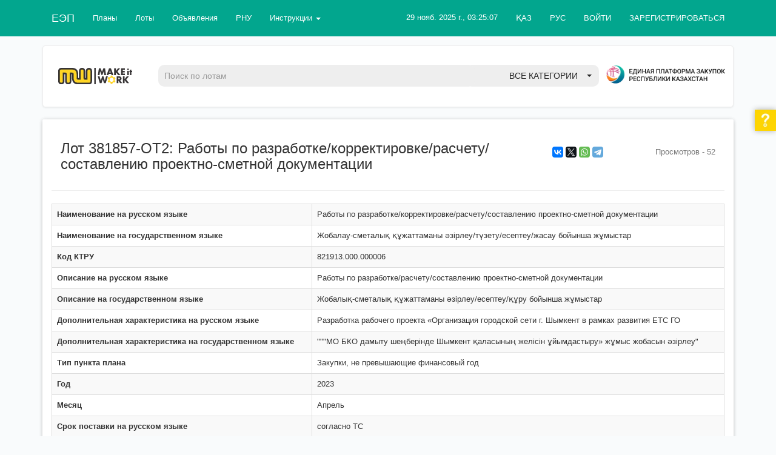

--- FILE ---
content_type: text/html; charset=UTF-8
request_url: https://eep.mitwork.kz/ru/publics/lot/333191
body_size: 14683
content:
<!DOCTYPE html>
<html lang="ru">
<head>
    <meta charset="utf-8">
    <meta http-equiv="X-UA-Compatible" content="IE=edge">
    <meta name="viewport" content="width=device-width, initial-scale=1">
    <link rel="icon" type="image/png" href="/images/favicon-32x32.png" sizes="32x32" />
    <link rel="icon" type="image/png" href="/images/favicon-16x16.png" sizes="16x16" />

    <title>Работы по разработке/корректировке/расчету/составлению проектно-сметной документации / Лоты / Евразийский электронный портал</title>

        <link rel="alternate" hreflang="kk" href="http://eep.mitwork.kz/kz/publics/lot/333191"/>
    
    <meta name="description" content="Лот #333191 - Работы по разработке/корректировке/расчету/составлению проектно-сметной документации. Сумма - 16400000.00 тенге, Тендер, срок до - 2023-06-08 12:00:00, организатор - Акционерное общество «Национальные информационные технологии»">
<meta name="keywords" content="Лот #333191 - Работы по разработке/корректировке/расчету/составлению проектно-сметной документации, закупки, Лот #333191 Акционерное общество «Национальные информационные технологии», Лот #333191 Тендер">
<meta property="og:author" content="Акционерное общество «Национальные информационные технологии»">
<meta property="og:title" content="Работы по разработке/корректировке/расчету/составлению проектно-сметной документации">
<meta property="og:description" content="Работы по разработке/расчету/составлению проектно-сметной документации. Сумма - 16400000.00 тенге, Тендер, срок до - 2023-06-08 12:00:00">
<meta property="og:url" content="http://eep.mitwork.kz/ru/publics/lot/333191">
<meta property="og:site_name" content="Евразийский электронный портал">

    <meta name="csrf-param" content="_csrf">
<meta name="csrf-token" content="39dgZ4Dki9gUSZHDKjR1cT5C9jP-d9L853zG9CosaPGuslMGtr3Gu0IWyLcTdRgwehacCphBmcW4L6PDbBgwyA==">


    <!-- Bootstrap -->
    <link href="/css/bootstrap.min.css" rel="stylesheet">

    <link href="/css/material.min.css" rel="stylesheet">
    <link href="/css/ripples.min.css" rel="stylesheet">
    <link href="/css/bootstrap-select.min.css" rel="stylesheet">
    <link href="/css/introjs.min.css" rel="stylesheet">
    <link href="/css/atameken.min.css?v=1712584949" rel="stylesheet">

    <link href="https://maxcdn.bootstrapcdn.com/font-awesome/4.7.0/css/font-awesome.min.css" rel="stylesheet">
    <link href='/css/bootstrap-datetimepicker.min.css?v=1535102547' rel='stylesheet'>


    <script src="/js/jquery.min.js"></script>
    <script src="/js/jquery.cookie.min.js"></script>
    <script src="/js/bootstrap.min.js"></script>
    <script src="/js/intro.min.js"></script>
    <script src="/js/app.min.js?v=1652619652"></script>

    <script type='text/javascript' src='/js/moment-with-locales.js?v=1629636964' charset='utf-8'></script>
<script type='text/javascript' src='/js/bootstrap-datetimepicker.js?v=1535102547' charset='utf-8'></script>
<script type='text/javascript' src='/js/selectize.min.js?v=1582809533' charset='utf-8'></script>
<script type='text/javascript' src='/js/kalkan.js?v=1749372230' charset='utf-8'></script>
<script type='text/javascript' src='/js/crypto.socket.js?v=1598895834' charset='utf-8'></script>


    <script src="/js/material.min.js"></script>
    <script src="/js/ripples.min.js"></script>
    <script src="/js/holder.min.js"></script>
    <script src="/js/bootstrap-select.min.js"></script>

    
    <script async src="https://www.googletagmanager.com/gtag/js?id=GTM-KD6WM78"></script>

    <script>
        window.dataLayer = window.dataLayer || [];
        function gtag(){dataLayer.push(arguments);}
        gtag('js', new Date());
        gtag('config', 'G-96NWHP3ECM');    // Universal Analytics property.
    </script>

    <!-- Meta Pixel Code -->
    <script>
        !function(f,b,e,v,n,t,s) {if(f.fbq)return;n=f.fbq=function(){n.callMethod?
            n.callMethod.apply(n,arguments):n.queue.push(arguments)};
            if(!f._fbq)f._fbq=n;n.push=n;n.loaded=!0;n.version='2.0';
            n.queue=[];t=b.createElement(e);t.async=!0;
            t.src=v;s=b.getElementsByTagName(e)[0];
            s.parentNode.insertBefore(t,s)}(window, document,'script',
            'https://connect.facebook.net/en_US/fbevents.js');
        fbq('init', '486904183023900');
        fbq('track', 'PageView');
    </script>
    <noscript><img height="1" width="1" style="display:none"
                   src="https://www.facebook.com/tr?id=486904183023900&ev=PageView&noscript=1"
        /></noscript>
    <!-- End Meta Pixel Code -->

    
    
</head>
<body>

<div class="container">

    <!-- Static navbar -->
    <div class="navbar navbar-default navbar-fixed-top navbar-material-grey-50" role="navigation">
        <div class="container">
            <div class="navbar-header">
                <button type="button" class="navbar-toggle" data-toggle="collapse" data-target="#main-nav">
                    <span class="sr-only">Навигация</span>
                    <span class="icon-bar"></span>
                    <span class="icon-bar"></span>
                    <span class="icon-bar"></span>
                </button>
                <div class="navbar-toggle">
                    <span class="navbar-text navbar-right navbar-date">
                        29 нояб. 2025 г., 03:25:07                    </span>
                    <span class="sr-only">Язык</span>
                    <a href="https://eep.mitwork.kz/kz/publics/lot/333191" hreflang="kk">Қаз</a>                </div>
                <a class="navbar-brand" href="/ru/">ЕЭП</a>
            </div>

            <div class="navbar-collapse collapse" id="main-nav">

                <ul class="nav navbar-nav navbar-right">
                    
                </ul>

                <ul class="nav navbar-nav navbar-right">
                    <li><a class='modal-login bolder' href=https://eep.mitwork.kz/ru/user/login>ВОЙТИ</a></li><li><a class='bolder' href=https://eep.mitwork.kz/ru/user/login?source=registration>ЗАРЕГИСТРИРОВАТЬСЯ</a></li>
                </ul>

                <ul class="nav navbar-nav navbar-right hidden-xs">
                    <li><a href="https://eep.mitwork.kz/kz/publics/lot/333191" hreflang="kk">ҚАЗ</a></li>
                    <li><a href="https://eep.mitwork.kz/ru/publics/lot/333191" hreflang="ru">РУС</a></li>
                </ul>

                <p class="navbar-text navbar-right navbar-date hidden-xs">
                    29 нояб. 2025 г., 03:25:07                </p>

                <ul class="nav navbar-nav"><li><a href="https://eep.mitwork.kz/ru/publics/points">Планы</a></li><li><a href="https://eep.mitwork.kz/ru/publics/lots">Лоты</a></li><li><a href="https://eep.mitwork.kz/ru/publics/buys">Объявления</a></li><li><a href="https://eep.mitwork.kz/ru/publics/careless_list?filter[submit]=&amp;filter%5Bsource%5D=7">РНУ</a></li><li class="dropdown"><a href="#" class="dropdown-toggle" data-toggle="dropdown">Инструкции <b class="caret"></b> </a><ul class='dropdown-menu'><li><a class="external" href="https://help.mitwork.kz/pages/viewpage.action?pageId=4521992" target="_blank">Инструкция Заказчика/Организатора</a></li><li><a class="external" href="https://help.mitwork.kz/pages/viewpage.action?pageId=4521996" target="_blank">Инструкция Поставщика</a></li><li><a class="external" href="https://adilet.zan.kz/rus/docs/V2100025488" target="_blank">Правила закупок Квазигос сектора</a></li><li><a class="external" href="https://eep.mitwork.kz/landing/ru/instructions/videos" target="_blank">Видеоинструкции</a></li></ul></li></ul>

            </div>
            <!--/.nav-collapse -->
        </div>
        <!--/.container-fluid -->
    </div>

    <!-- Static navbar -->
    <div class="navbar2 navbar2-default shadowed rounded" role="navigation">

        <br />

        <div class="row">
            <form class="navbar-form navbar-right search-form-block filters" role="search" action="https://eep.mitwork.kz/ru/publics/lot/333191">
                <div class="navbar-default" id="second-nav">

                    
                        <div class="col-md-2 row hide-on-mobile">
                            <img src="/images/logo.svg" alt="ТОО MITWORK" title="ТОО MITWORK" class="img-responsive mw-logo" style="max-width: 132px; padding-top: 10px; padding-left: 10px"/>
                        </div>
                    
                    <div class="mobile-padding col-md-8" style="margin-right: 10px">

                        
                        <div class="input-group col-sm-12  col-xs-12" style="padding-top: 5px">
                            <input type="text" class="form-control" placeholder="Поиск по лотам"
                                   name="filter[search]"
                                   id="search" />
                            <span class="input-group-btn">
                                <select class="selectpicker" name="filter[category]" onchange="formSubmit(this.form);">
<option value="">Все категории</option>
<option value="1">Транспорт и автотовары</option>
<option value="2">Электроника и техника</option>
<option value="3">Оборудование и запасные части </option>
<option value="4">Строительство и ремонт</option>
<option value="5">Лекарственные средства</option>
<option value="6">Сельское хозяйство и продовольствие</option>
<option value="7">Товары для здоровья и красоты</option>
<option value="8">Услуги для бизнеса</option>
<option value="29">Мебель и бытовые товары</option>
<option value="60">ГСМ, сырье, услуги и продукция недропользования</option>
<option value="808">Канцелярия и всё для офиса</option>
<option value="828">Одежда, обувь и аксессуары</option>
<option value="829">Спорт и развлечения</option>
<option value="1592">Недвижимость</option>
</select>
                            </span>
                        </div>
                    </div>

                                            <div class="col-md-2 row hide-on-mobile">
                            <a href="https://zakup.gov.kz" target="_blank">
                                <img src="/images/epz_header.png" alt="Единая платформа закупок" title="Единая платформа закупок" class="img-responsive epz-logo"/>
                            </a>
                        </div>
                    
                    <div class="clearfix"></div>

                </div>
            </form>
            <!--/.nav-collapse -->
        </div>
        <!--/.container-fluid -->

    </div>
    <div class="container row">
        
    </div>

    <div>

        <!-- Main content start -->

        
        

        

        
        
<div class="panel panel-default">
    <div class="panel-body">

        <div class="col-sm-8">
            <h1 class="page-title">
                                Лот 381857-ОТ2: Работы по разработке/корректировке/расчету/составлению проектно-сметной документации            </h1>
        </div>
        <div class="col-sm-2 share">
            
<script type="text/javascript" src="//yastatic.net/share2/share.js" charset="utf-8" async="async"></script>

<div class="ya-share2" data-services="vkontakte,facebook,gplus,twitter,whatsapp,telegram" data-size="s"></div>        </div>
        <div class="col-sm-2 stats text-muted">
            Просмотров - 52        </div>

        <div class="clearfix"></div>
        <hr/>

        
        <table id="w0" class="table table-striped table-bordered detail-view"><tr><th>Наименование на русском языке</th><td>Работы по разработке/корректировке/расчету/составлению проектно-сметной документации</td></tr>
<tr><th>Наименование на государственном языке</th><td>Жобалау-сметалық құжаттаманы әзірлеу/түзету/есептеу/жасау бойынша жұмыстар</td></tr>
<tr><th>Код КТРУ</th><td>821913.000.000006</td></tr>
<tr><th>Описание на русском языке</th><td>Работы по разработке/расчету/составлению проектно-сметной документации</td></tr>
<tr><th>Описание на государственном языке</th><td>Жобалық-сметалық құжаттаманы әзірлеу/есептеу/құру бойынша жұмыстар</td></tr>
<tr><th>Дополнительная характеристика на русском языке</th><td>Разработка рабочего проекта «Организация городской сети г. Шымкент в рамках развития ЕТС ГО</td></tr>
<tr><th>Дополнительная характеристика на государственном языке</th><td>&quot;&quot;&quot;МО БКО дамыту шеңберінде Шымкент қаласының желісін ұйымдастыру» жұмыс жобасын әзірлеу&quot;</td></tr>
<tr><th>Тип пункта плана</th><td>Закупки, не превышающие финансовый год</td></tr>
<tr><th>Год</th><td>2023</td></tr>
<tr><th>Месяц</th><td>Апрель</td></tr>
<tr><th>Срок поставки на русском языке</th><td>согласно ТС</td></tr>
<tr><th>Срок поставки на государственном языке</th><td>TЕ сәйкес</td></tr>
<tr><th>Расчет полной стоимости</th><td><h4>16 400 000,00 KZT x 1 Работа = 16 400 000,00 KZT </h4></td></tr>
<tr><th>Расчет авансового платежа</th><td><h4>16 400 000,00 KZT  x 0% = 0,00 KZT </h4></td></tr>
<tr><th>Сумма для расчёта демпинга</th><td>16 400 000,00 KZT</td></tr>
<tr><th>Заказчик</th><td><a href="https://eep.mitwork.kz/ru/publics/subject/9434">Акционерное общество «Национальные информационные технологии»</a></td></tr></table><h3>Места поставки</h3><div id="w1" class="grid-view"><div class="summary">Всего <b>1</b> запись.</div>
<table class="table table-striped table-bordered"><thead>
<tr><th>Страна</th><th>Место поставки</th><th>Количество</th></tr>
</thead>
<tbody>
<tr data-key="739452"><td>Казахстан</td><td>г.Шымкент</td><td>1.000</td></tr>
</tbody></table>
</div>
        
        
        
        
            <hr/>

            <h3>Документы</h3>

            <div class="inner-preview"></div><div id="w2" class="grid-view" style="overflow-x:scroll"><div class="summary">Всего <b>2</b> записи.</div>
<table class="table table-striped table-bordered"><thead>
<tr><th>Категория документа</th><th>Наименование документа</th><th class="hidden-xs">Размер</th><th class="hidden-xs">Дата загрузки</th><th class="hidden-xs">Уникальный хэш</th><th class="action-column">&nbsp;</th></tr>
</thead>
<tbody>
<tr class="" data-key="4739601"><td>Технические спецификации</td><td><a href="https://eep.mitwork.kz/ru/files/show/3328031?returnUrl=https%3A%2F%2Feep.mitwork.kz%2Fru%2Fpublics%2Flot%2F333191&amp;buyId=94840">appendix_7_325061_v1.pdf</a></td><td class="hidden-xs">58,801 КБ</td><td class="hidden-xs">28 апр. 2023 г., 16:10:59</td><td class="hidden-xs"><code>9e6b45c09e5fa843caed09e2ada08859</code></td><td><a href="https://eep.mitwork.kz/ru/files/download/9e6b45c09e5fa843caed09e2ada08859/?buyId=94840" title="Скачать" target="_blank"><span class="glyphicon glyphicon-download-alt"></span></a></td></tr>
<tr class="" data-key="4739615"><td>Сведения о квалификации</td><td><a href="https://eep.mitwork.kz/ru/files/show/3328565?returnUrl=https%3A%2F%2Feep.mitwork.kz%2Fru%2Fpublics%2Flot%2F333191&amp;buyId=94840">appendix_3_325061_v1.pdf</a></td><td class="hidden-xs">66,072 КБ</td><td class="hidden-xs">28 апр. 2023 г., 16:52:13</td><td class="hidden-xs"><code>1c409b08da188e5eb65e242bf87801ef</code></td><td><a href="https://eep.mitwork.kz/ru/files/download/1c409b08da188e5eb65e242bf87801ef/?buyId=94840" title="Скачать" target="_blank"><span class="glyphicon glyphicon-download-alt"></span></a></td></tr>
</tbody></table>
</div>
<script>
    function documentPreview(hash, type, id)
    {
        $('#dialogPreview').remove();

        api.post('files/ajax?method=get_preview', {
            hash: hash,
            type: type,
            id: id
        }, function (data) {
            $('.inner-preview').html(data);
            $('#dialogPreview').modal('show');
        });

        return false;
    }
</script>

        
        <hr/>

        

    

<hr />

<div class="dialog" style="display: none"></div>

<script>

    let checked = false;

    $(function () {

        $('#decline-button').click(function() {

            if (confirm('Вы действительно хотите отказаться от участия в закупке?')) {
                return true;
            }

            return false;
        });

        $('#check-button').click(function(event) {

            let redirect = $(this).data('href') || $(this).attr('href');

            if (checked) {
                window.location.href = redirect;
            } else {
                event.preventDefault();
                api.post(redirect, {}, function(response) {

                        if (response.html) {
                            $('.dialog').html(response.html).show();
                            $('#dialogCheck').modal('show');
                            $('#dialogCheck').on('shown.bs.modal', function () {
                                $.material.init();
                            });
                        } else if (response.redirect) {
                            window.location.href = response.redirect;
                        } else {
                            window.location.href = redirect;
                        }
                    },
                    'json',
                    function(ctx, info, error) {
                        if (error === 'Unauthorized') {
                            window.location.href = '/' + api.lang() + '/user/login';
                        } else {
                            $('html,body').animate({scrollTop:0}, 'slow');
                        }
                    }
                );
            }
        });
    });

    function checkRequest(el)
    {
        let types = $('#buy-use_consortium input[type=radio]:checked');
        let type = 0;
        let procuring = $('#buy-use_guarantee').val();

        let $button = $('#check-button');

        let redirect = $button.data('href') || $button.attr('href');

        $(el).attr('disabled', 'disable');

        if (types.length > 0 || procuring) {
            type = types.val();
            checked = true;
            $button.data('href', redirect + '?type=' + type + '&procuring=' + procuring);
            $button.attr('href', redirect + '?type=' + type + '&procuring=' + procuring).trigger('click');
        }
    }

    function authRequest()
    {
        window.location.href = 'https://zakup.gov.kz/api/sso/connect/authorize?client_id=mitwork&grant_type=client_credentials&scope=api offline_access&prompt=login&response_type=code&redirect_uri=https://eep.mitwork.kz/sso/redirect&state=http://eep.mitwork.kz/ru/publics/lot/333191'
    }

</script>

        <h3>Информация об объявлении <a href="https://eep.mitwork.kz/ru/publics/buy/94840">92475-2</a></h3>
        <br/>

        <table id="w3" class="table table-striped table-bordered detail-view"><tr><th>Наименование на государственном языке</th><td>Жобалық-сметалық құжаттаманы әзірлеу/есептеу/құру бойынша жұмыстар</td></tr>
<tr><th>Наименование на русском языке</th><td>Работы по разработке/расчету/составлению проектно-сметной документации</td></tr>
<tr><th>Дата начала приема заявок</th><td>2023-05-29 12:00:00</td></tr>
<tr><th>Дата окончания приема заявок</th><td>2023-06-08 12:00:00 <span class="label label-warning">2 года назад</span></td></tr>
<tr><th>Дата начала приема дополненных заявок</th><td>2023-06-22 21:48:09</td></tr>
<tr><th>Дата окончания приема дополненных заявок</th><td>2023-06-27 23:59:00</td></tr>
<tr><th>Организатор</th><td><a href="https://eep.mitwork.kz/ru/publics/subject/9434">Акционерное общество «Национальные информационные технологии»</a></td></tr>
<tr><th>Способ закупки</th><td>Тендер<br /><div class="text-muted"><input type="checkbox" name="7" value="1" checked disabled="disabled"> Победитель определяется по наименьшей цене<br></div>
<script>
    function showLicenses()
    {
        $('.licenses').toggle();
    }
</script>
</td></tr>
<tr><th>Тип закупки</th><td>Закупка работ по разработке ТЭО/ПСД и градостроительных проектов</td></tr>
<tr><th>Правила закупок</th><td><a href="https://adilet.zan.kz/rus/docs/V2100025488" title="Правила осуществления закупок отдельными субъектами квазигосударственного сектора, за исключением Фонда национального благосостояния и организаций Фонда национального благосостояния" target="_blank">Приказ Министра финансов Республики Казахстан от 30 ноября 2021 года № 1253</a></td></tr>
<tr><th>Статус</th><td>Завершено</td></tr></table>
        
            <h3><a name="documents"></a>Документы</h3>

            <div class="inner-preview"></div><div id="w4" class="grid-view" style="overflow-x:scroll"><div class="summary">Всего <b>8</b> записей.</div>
<table class="table table-striped table-bordered"><thead>
<tr><th>Категория документа</th><th>Наименование документа</th><th class="hidden-xs">Размер</th><th class="hidden-xs">Дата загрузки</th><th class="hidden-xs">Уникальный хэш</th><th class="action-column">&nbsp;</th></tr>
</thead>
<tbody>
<tr class="" data-key="4739599"><td>Проекты договоров</td><td><a href="https://eep.mitwork.kz/ru/files/show/3327161?returnUrl=https%3A%2F%2Feep.mitwork.kz%2Fru%2Fpublics%2Fbuy%2F94840&amp;buyId=94840">contract_project_psd_2022_92475_v3.pdf</a></td><td class="hidden-xs">157,313 КБ</td><td class="hidden-xs">28 апр. 2023 г., 15:13:13</td><td class="hidden-xs"><code>162e90ad354053e65601dedab43a1e2a</code></td><td><a href="https://eep.mitwork.kz/ru/files/download/162e90ad354053e65601dedab43a1e2a/?buyId=94840" title="Скачать" target="_blank"><span class="glyphicon glyphicon-download-alt"></span></a></td></tr>
<tr class="" data-key="4739598"><td>Тендерная документация</td><td><a href="https://eep.mitwork.kz/ru/files/show/3362941?returnUrl=https%3A%2F%2Feep.mitwork.kz%2Fru%2Fpublics%2Fbuy%2F94840&amp;buyId=94840">tender_documentation_92475_v2.pdf</a></td><td class="hidden-xs">146,186 КБ</td><td class="hidden-xs">11 мая 2023 г., 15:05:51</td><td class="hidden-xs"><code>30912e77cb67be2d4b7f00717ca95543</code></td><td><a href="https://eep.mitwork.kz/ru/files/download/30912e77cb67be2d4b7f00717ca95543/?buyId=94840" title="Скачать" target="_blank"><span class="glyphicon glyphicon-download-alt"></span></a></td></tr>
<tr class="" data-key="4739597"><td>Тендерная документация</td><td><a href="https://eep.mitwork.kz/ru/files/show/3420837?returnUrl=https%3A%2F%2Feep.mitwork.kz%2Fru%2Fpublics%2Fbuy%2F94840&amp;buyId=94840">appendix_1_94840_v1.pdf</a></td><td class="hidden-xs">63,385 КБ</td><td class="hidden-xs">26 мая 2023 г., 15:38:29</td><td class="hidden-xs"><code>8f4d8e400b33279174ecaf866437b294</code></td><td><a href="https://eep.mitwork.kz/ru/files/download/8f4d8e400b33279174ecaf866437b294/?buyId=94840" title="Скачать" target="_blank"><span class="glyphicon glyphicon-download-alt"></span></a></td></tr>
<tr class="" data-key="4739628"><td>Открытые ключи</td><td><a href="https://eep.mitwork.kz/ru/files/show/3420839?returnUrl=https%3A%2F%2Feep.mitwork.kz%2Fru%2Fpublics%2Fbuy%2F94840&amp;buyId=94840">94840_public.key</a></td><td class="hidden-xs">276 Б</td><td class="hidden-xs">26 мая 2023 г., 15:39:08</td><td class="hidden-xs"><code>2a2b3673092755d44edac27d0c53f59a</code></td><td><a href="https://eep.mitwork.kz/ru/files/download/2a2b3673092755d44edac27d0c53f59a/?buyId=94840" title="Скачать" target="_blank"><span class="glyphicon glyphicon-download-alt"></span></a></td></tr>
<tr class="" data-key="4739629"><td>Закрытые ключи</td><td><a href="https://eep.mitwork.kz/ru/files/show/3420840?returnUrl=https%3A%2F%2Feep.mitwork.kz%2Fru%2Fpublics%2Fbuy%2F94840&amp;buyId=94840">94840_private.key</a></td><td class="hidden-xs">979 Б</td><td class="hidden-xs">26 мая 2023 г., 15:39:08</td><td class="hidden-xs"><code>e7dcade6e9449e0dbf848b3e143fa448</code></td><td><a href="https://eep.mitwork.kz/ru/files/download/e7dcade6e9449e0dbf848b3e143fa448/?buyId=94840" title="Скачать" target="_blank"><span class="glyphicon glyphicon-download-alt"></span></a></td></tr>
<tr class="" data-key="4796768"><td>Протоколы вскрытия</td><td><a href="https://eep.mitwork.kz/ru/files/show/3462791?returnUrl=https%3A%2F%2Feep.mitwork.kz%2Fru%2Fpublics%2Fbuy%2F94840&amp;buyId=94840">opening_94840.pdf</a></td><td class="hidden-xs">238,161 КБ</td><td class="hidden-xs">8 июн. 2023 г., 12:00:08</td><td class="hidden-xs"><code>3d9c16c0c4180eda5ca4ae6db7602fe0</code></td><td><a href="https://eep.mitwork.kz/ru/files/download/3d9c16c0c4180eda5ca4ae6db7602fe0/?buyId=94840" title="Скачать" target="_blank"><span class="glyphicon glyphicon-download-alt"></span></a></td></tr>
<tr class="" data-key="4864459"><td>Протокол предварительного допуска</td><td><a href="https://eep.mitwork.kz/ru/files/show/3512858?returnUrl=https%3A%2F%2Feep.mitwork.kz%2Fru%2Fpublics%2Fbuy%2F94840&amp;buyId=94840">preliminary_94840.pdf</a></td><td class="hidden-xs">256,8 КБ</td><td class="hidden-xs">22 июн. 2023 г., 21:23:26</td><td class="hidden-xs"><code>ce75f5323a6507f4fc521b26ec2f095f</code></td><td><a href="https://eep.mitwork.kz/ru/files/download/ce75f5323a6507f4fc521b26ec2f095f/?buyId=94840" title="Скачать" target="_blank"><span class="glyphicon glyphicon-download-alt"></span></a></td></tr>
<tr class="" data-key="4910129"><td>Протоколы итогов</td><td><a href="https://eep.mitwork.kz/ru/files/show/3550536?returnUrl=https%3A%2F%2Feep.mitwork.kz%2Fru%2Fpublics%2Fbuy%2F94840&amp;buyId=94840">result_94840.pdf</a></td><td class="hidden-xs">322,423 КБ</td><td class="hidden-xs">4 июл. 2023 г., 21:04:08</td><td class="hidden-xs"><code>eb823b6a577805c2403eadfd22106e7e</code></td><td><a href="https://eep.mitwork.kz/ru/files/download/eb823b6a577805c2403eadfd22106e7e/?buyId=94840" title="Скачать" target="_blank"><span class="glyphicon glyphicon-download-alt"></span></a></td></tr>
</tbody></table>
</div>
<script>
    function documentPreview(hash, type, id)
    {
        $('#dialogPreview').remove();

        api.post('files/ajax?method=get_preview', {
            hash: hash,
            type: type,
            id: id
        }, function (data) {
            $('.inner-preview').html(data);
            $('#dialogPreview').modal('show');
        });

        return false;
    }
</script>

            </div>

</div>


    <h3>Другие лоты в объявлении</h3>
    <br/>

    <div class="panel panel-default">

        <div class="panel-body">

            <div id="w5" class="grid-view" style="overflow-x:scroll"><div class="summary">Всего <b>13</b> записей.</div>
<table class="table table-striped table-bordered"><thead>
<tr><th>Номер</th><th>Наименование</th><th>Описание на русском языке</th><th>Общая сумма, без НДС</th><th>Размер авансового платежа</th><th>Статус</th></tr>
</thead>
<tbody>
<tr data-key="333190"><td>381856-ОТ2</td><td><a href="https://eep.mitwork.kz/ru/publics/lot/333190">Работы по разработке/корректировке/расчету/составлению проектно-сметной документации</a> <span class="label label-default">821913.000.000006</span></td><td>Работы по разработке/расчету/составлению проектно-сметной документации</td><td class="text-right text-nowrap">9 000 000,00 KZT</td><td><div id="w6" class="progress">
<div class="progress-bar" role="progressbar" aria-valuenow="0" aria-valuemin="0" aria-valuemax="100" style="width:0%">0 %<span class="sr-only">0% Complete</span></div>
</div>
</td><td>Итоги. Закупка не состоялась</td></tr>
<tr data-key="333192"><td>381858-ОТ2</td><td><a href="https://eep.mitwork.kz/ru/publics/lot/333192">Работы по разработке/корректировке/расчету/составлению проектно-сметной документации</a> <span class="label label-default">821913.000.000006</span></td><td>Работы по разработке/расчету/составлению проектно-сметной документации</td><td class="text-right text-nowrap">8 800 000,00 KZT</td><td><div id="w7" class="progress">
<div class="progress-bar" role="progressbar" aria-valuenow="0" aria-valuemin="0" aria-valuemax="100" style="width:0%">0 %<span class="sr-only">0% Complete</span></div>
</div>
</td><td>Итоги. Закупка состоялась</td></tr>
<tr data-key="333193"><td>382223-ОТ2</td><td><a href="https://eep.mitwork.kz/ru/publics/lot/333193">Работы по разработке/корректировке/расчету/составлению проектно-сметной документации</a> <span class="label label-default">821913.000.000006</span></td><td>Работы по разработке/расчету/составлению проектно-сметной документации</td><td class="text-right text-nowrap">19 000 000,00 KZT</td><td><div id="w8" class="progress">
<div class="progress-bar" role="progressbar" aria-valuenow="0" aria-valuemin="0" aria-valuemax="100" style="width:0%">0 %<span class="sr-only">0% Complete</span></div>
</div>
</td><td>Итоги. Закупка состоялась</td></tr>
<tr data-key="333194"><td>381860-ОТ2</td><td><a href="https://eep.mitwork.kz/ru/publics/lot/333194">Работы по разработке/корректировке/расчету/составлению проектно-сметной документации</a> <span class="label label-default">821913.000.000006</span></td><td>Работы по разработке/расчету/составлению проектно-сметной документации</td><td class="text-right text-nowrap">16 000 000,00 KZT</td><td><div id="w9" class="progress">
<div class="progress-bar" role="progressbar" aria-valuenow="0" aria-valuemin="0" aria-valuemax="100" style="width:0%">0 %<span class="sr-only">0% Complete</span></div>
</div>
</td><td>Итоги. Закупка состоялась</td></tr>
<tr data-key="333195"><td>381861-ОТ2</td><td><a href="https://eep.mitwork.kz/ru/publics/lot/333195">Работы по разработке/корректировке/расчету/составлению проектно-сметной документации</a> <span class="label label-default">821913.000.000006</span></td><td>Работы по разработке/расчету/составлению проектно-сметной документации</td><td class="text-right text-nowrap">33 000 000,00 KZT</td><td><div id="w10" class="progress">
<div class="progress-bar" role="progressbar" aria-valuenow="0" aria-valuemin="0" aria-valuemax="100" style="width:0%">0 %<span class="sr-only">0% Complete</span></div>
</div>
</td><td>Итоги. Закупка не состоялась</td></tr>
<tr data-key="333196"><td>381862-ОТ2</td><td><a href="https://eep.mitwork.kz/ru/publics/lot/333196">Работы по разработке/корректировке/расчету/составлению проектно-сметной документации</a> <span class="label label-default">821913.000.000006</span></td><td>Работы по разработке/расчету/составлению проектно-сметной документации</td><td class="text-right text-nowrap">12 000 000,00 KZT</td><td><div id="w11" class="progress">
<div class="progress-bar" role="progressbar" aria-valuenow="0" aria-valuemin="0" aria-valuemax="100" style="width:0%">0 %<span class="sr-only">0% Complete</span></div>
</div>
</td><td>Итоги. Закупка состоялась</td></tr>
<tr data-key="333197"><td>381864-ОТ2</td><td><a href="https://eep.mitwork.kz/ru/publics/lot/333197">Работы по разработке/корректировке/расчету/составлению проектно-сметной документации</a> <span class="label label-default">821913.000.000006</span></td><td>Работы по разработке/расчету/составлению проектно-сметной документации</td><td class="text-right text-nowrap">9 000 000,00 KZT</td><td><div id="w12" class="progress">
<div class="progress-bar" role="progressbar" aria-valuenow="0" aria-valuemin="0" aria-valuemax="100" style="width:0%">0 %<span class="sr-only">0% Complete</span></div>
</div>
</td><td>Итоги. Закупка не состоялась</td></tr>
<tr data-key="333198"><td>381865-ОТ2</td><td><a href="https://eep.mitwork.kz/ru/publics/lot/333198">Работы по разработке/корректировке/расчету/составлению проектно-сметной документации</a> <span class="label label-default">821913.000.000006</span></td><td>Работы по разработке/расчету/составлению проектно-сметной документации</td><td class="text-right text-nowrap">6 100 000,00 KZT</td><td><div id="w13" class="progress">
<div class="progress-bar" role="progressbar" aria-valuenow="0" aria-valuemin="0" aria-valuemax="100" style="width:0%">0 %<span class="sr-only">0% Complete</span></div>
</div>
</td><td>Итоги. Закупка не состоялась</td></tr>
<tr data-key="333199"><td>381866-ОТ2</td><td><a href="https://eep.mitwork.kz/ru/publics/lot/333199">Работы по разработке/корректировке/расчету/составлению проектно-сметной документации</a> <span class="label label-default">821913.000.000006</span></td><td>Работы по разработке/расчету/составлению проектно-сметной документации</td><td class="text-right text-nowrap">7 700 000,00 KZT</td><td><div id="w14" class="progress">
<div class="progress-bar" role="progressbar" aria-valuenow="0" aria-valuemin="0" aria-valuemax="100" style="width:0%">0 %<span class="sr-only">0% Complete</span></div>
</div>
</td><td>Итоги. Закупка не состоялась</td></tr>
<tr data-key="333200"><td>381867-ОТ2</td><td><a href="https://eep.mitwork.kz/ru/publics/lot/333200">Работы по разработке/корректировке/расчету/составлению проектно-сметной документации</a> <span class="label label-default">821913.000.000006</span></td><td>Работы по разработке/расчету/составлению проектно-сметной документации</td><td class="text-right text-nowrap">8 500 000,00 KZT</td><td><div id="w15" class="progress">
<div class="progress-bar" role="progressbar" aria-valuenow="0" aria-valuemin="0" aria-valuemax="100" style="width:0%">0 %<span class="sr-only">0% Complete</span></div>
</div>
</td><td>Итоги. Закупка состоялась</td></tr>
<tr data-key="333201"><td>381868-ОТ2</td><td><a href="https://eep.mitwork.kz/ru/publics/lot/333201">Работы по разработке/корректировке/расчету/составлению проектно-сметной документации</a> <span class="label label-default">821913.000.000006</span></td><td>Работы по разработке/расчету/составлению проектно-сметной документации</td><td class="text-right text-nowrap">12 100 000,00 KZT</td><td><div id="w16" class="progress">
<div class="progress-bar" role="progressbar" aria-valuenow="0" aria-valuemin="0" aria-valuemax="100" style="width:0%">0 %<span class="sr-only">0% Complete</span></div>
</div>
</td><td>Итоги. Закупка состоялась</td></tr>
<tr data-key="333202"><td>381869-ОТ2</td><td><a href="https://eep.mitwork.kz/ru/publics/lot/333202">Работы по разработке/корректировке/расчету/составлению проектно-сметной документации</a> <span class="label label-default">821913.000.000006</span></td><td>Работы по разработке/расчету/составлению проектно-сметной документации</td><td class="text-right text-nowrap">8 800 000,00 KZT</td><td><div id="w17" class="progress">
<div class="progress-bar" role="progressbar" aria-valuenow="0" aria-valuemin="0" aria-valuemax="100" style="width:0%">0 %<span class="sr-only">0% Complete</span></div>
</div>
</td><td>Итоги. Закупка состоялась</td></tr>
<tr data-key="333203"><td>381870-ОТ2</td><td><a href="https://eep.mitwork.kz/ru/publics/lot/333203">Работы по разработке/корректировке/расчету/составлению проектно-сметной документации</a> <span class="label label-default">821913.000.000006</span></td><td>Работы по разработке/расчету/составлению проектно-сметной документации</td><td class="text-right text-nowrap">6 100 000,00 KZT</td><td><div id="w18" class="progress">
<div class="progress-bar" role="progressbar" aria-valuenow="0" aria-valuemin="0" aria-valuemax="100" style="width:0%">0 %<span class="sr-only">0% Complete</span></div>
</div>
</td><td>Итоги. Закупка не состоялась</td></tr>
</tbody></table>
</div>        </div>

    </div>



        <!-- Main content end -->
        <span id="top-link-block">
            <a href="#top" class="well well-sm"  onclick="$('html,body').animate({scrollTop:0},'slow');return false;">
                <span class="glyphicon glyphicon-chevron-up"></span>
            </a>
        </span><!-- /top-link-block -->

    </div>

    <div class="clearfix"></div>

</div>

<div id="footer">
    <div class="footer white">
        <div class="container">
        <table class="table">
            <tr>
                <td rowspan="2" class="col-sm-3 hidden-xs">
                    Евразийский электронный портал                    <br />
                    © <a href="https://www.mitwork.kz">ТОО "MITWORK"</a>, 2015 — 2025                    <br />

                    Все права защищены
                    <br /><br />
                    <a href="https://www.instagram.com/mitwork.kz" class="social-link" title="Instagram" target="_blank">
                        <img src="/images/icon/instagram.png" width="24" alt="Instagram"/>
                    </a>
                    <a href="https://www.facebook.com/mitworkkz" class="social-link" title="Facebook" target="_blank">
                        <img src="/images/icon/facebook44.png" width="24" alt="Facebook" />
                    </a>
                    <a href="https://www.youtube.com/@user-xz4wc5nl7m/videos" class="social-link" title="Youtube" target="_blank">
                        <img src="/images/icon/youtube30.png" width="24" alt="Youtube" />
                    </a>
                </td>
                <td class="col-sm-3">
                    <h5>Информация</h5>
                </td>
                <td class="col-sm-3">
                    <h5>Услуги</h5>
                </td>
                <td class="col-sm-3">
                    <h5>Помощь</h5>
                </td>
            </tr>
            <tr>
                <td>
                    <a href="/landing/ru/about">О проекте</a><br />
					<a href="/landing/ru/providers/start">Как начать работу на ЕЭП</a><br />
                    <a href="/landing/ru/legal">Юридические аспекты</a><br />
                </td>
                <td>
                    <!-- <a href="https://eep.mitwork.kz/ru/pages/show/customer_tariff">Тарифы для заказчиков</a><br /> -->
					<a href="/landing/ru/accreditation">Аккредитация</a><br />
                    <a href="/landing/ru/providers/plans">Тарифы для поставщиков</a><br />
					<a href="/landing/ru/providers/non-residents">Нерезидентам</a>                                    </td>
                <td>
                    <a href="/landing/ru/support">Техническая поддержка</a><br />
                    										support@mitwork.kz
                </td>
            </tr>
        </table>
        <table class="table visible-xs">
            <tr>
                <td class="col-sm-12 text-center">

                    <a href="https://www.instagram.com/mitwork.kz" class="social-link" title="Instagram" target="_blank">
                        <img src="/images/icon/instagram.png" width="24" alt="Instagram"/>
                    </a>
                    <a href="https://www.facebook.com/mitworkkz" class="social-link" title="Facebook" target="_blank">
                        <img src="/images/icon/facebook44.png" width="24" alt="Facebook" />
                    </a>
                    <a href="https://www.youtube.com/@user-xz4wc5nl7m/videos" class="social-link" title="Youtube" target="_blank">
                        <img src="/images/icon/youtube30.png" width="24" alt="Youtube" />
                    </a>
                    <br /><br />

                    Евразийский электронный портал<br />
                    © <a href="https://www.mitwork.kz">ТОО "MITWORK"</a>, 2015 — 2025                    <br />
                    Все права защищены                    <br />
                </td>
            </tr>
        </table>
        </div>
    </div>
</div>

<!--
<a class="tg-bot-icon" href="https://t.me/eepmitwork_bot" target="_blank">
   <img src="/images/icon/tg_bot_icon.png" alt="Чат-бот" title="Воспользуйтесь нашим чат-ботом для получения помощи"/>
</a>
-->

<!-- User modal dialog start -->

<div id="dialogModalLogin" class="modal fade modal-login" tabindex="-1" role="dialog" aria-labelledby="loginLabel" aria-hidden="true" style="z-index: 1400">
    <div class="modal-dialog">
        <div class="modal-content panel panel-info">
            <div class="panel-heading">
                <button type="button" class="close" data-dismiss="modal" aria-hidden="true">&times;</button>
                <h4 class="modal-title" id="loginLabel">Авторизация</h4>
            </div>
            <div class="panel-body">

                <br />

                <div class="selector-group col-sm-12">
                                            <div class="selector-row selector-active" onclick="SwitchLayer('kz')">
                            <span class="auth-icon">
                                                                <img src="/images/auth/nca.png" alt="" />
                                                            </span>
                            <label for="country-kz" style="width: 87%">Вход по ЭЦП НУЦ РК<label>
                            <input type="radio" id="country-kz" name="country" value="kz" onchange="SwitchLayer('kz')" checked="checked" class="pull-right">
                        </div>
                                            <div class="selector-row " onclick="SwitchLayer('sso')">
                            <span class="auth-icon">
                                                                    <img src="/images/auth/epz.png" alt="" />
                                                            </span>
                            <label for="country-sso" style="width: 87%">Вход через Единую платформу закупок<label>
                            <input type="radio" id="country-sso" name="country" value="sso" onchange="SwitchLayer('sso')"  class="pull-right">
                        </div>
                                            <div class="selector-row " onclick="SwitchLayer('no')">
                            <span class="auth-icon">
                                                                    <img src="/images/auth/gamma.png" alt="" />
                                                            </span>
                            <label for="country-no" style="width: 87%">Вход по ЭЦП УЦ ИОК Гамма Технологии<label>
                            <input type="radio" id="country-no" name="country" value="no" onchange="SwitchLayer('no')"  class="pull-right">
                        </div>
                                    </div>

                <div class="clearfix"></div>

                <div id="status" class="text-center padding-20">
                    <br/>
                    Подождите, идет загрузка приложения... <br/>
                    <img src="/images/file_loader.gif" alt="loading..."/>
                </div>

                <div id="layer" class="text-center">

                    <input type="hidden" name="storagePath" id="storagePath" autocomplete="off" readonly="readonly">
                    <input type="hidden" name="storageToken" id="storageToken" autocomplete="off" readonly="readonly">
                    <input type="hidden" name="storageAlias" id="storageAlias" autocomplete="off" readonly="readonly">
                    <input type="hidden" name="key" id="key" autocomplete="off" readonly="readonly">
                    <input type="hidden" name="storageId" id="storageId" autocomplete="off" value="0" readonly="readonly">

                    <button class="btn btn-primary" name="selectLocalStorage" style="display:none;" id="selectLocalStorage"
                            onclick="selectKey('PKCS12');">Компьютер</button>
                    <div id="selectToken" class="btn-group" style="display: none;">
<button id="w19" class="btn dropdown-toggle" data-toggle="dropdown"><span class="glyphicon glyphicon-lock"></span> Токен <span class="caret"></span></button>

<ul id="w20" class="text-left dropdown-menu"><li><a href="#" onclick="selectKey(&quot;AKKaztokenStore&quot;);return false" tabindex="-1">Казтокен</a></li>
<li><a href="#" onclick="selectKey(&quot;AKEToken72KStore&quot;);return false" tabindex="-1">EToken Java 72k</a></li></ul>
</div>                </div>

                <div id="qr" style="display: none">

                    <fieldset>
                        <legend>или</legend>

                        <div class="col-sm-6 padding-10 text-right" id="image"></div>
                        <div class="col-sm-5 text-muted text-left" style="padding-top: 10px">
                            Отсканируйте QR-код через мобильное приложение eGov Mobile или eGov Business                        </div>

                    </fieldset>

                </div>

                <div id="result" class="text-center padding-20" style="display: none"></div>

                <div id="info" class="text-center text-muted">
                    <hr />
                    <a href="https://eep.mitwork.kz/ru/user/login">Перейти на страницу входа</a>                </div>

                <input type="hidden" value="" id="path" />

				<div id="login-loading-div" class="hidden">
			      <div class="login-loader"></div>
			    </div>

            </div>
        </div>
    </div>
</div>

<style>
    #dialogModalLogin .modal-content {
        overflow-x: inherit;
    }

    @media (min-width: 768px) {
        #dialogModalLogin .modal-dialog {
            width: 500px;
            margin: 30px auto;
        }
    }

</style>

<script>

    let layer = new Kalkan('127.0.0.1', 13579, true, LayerIsReady, LayerError);
    let timer = null;

    function LayerIsReady()
    {
        $('#dialogModalLogin #status').html('Выберите источник сертификата');

        $('a.modal-login').click(function () {

            $('#dialogModalLogin').modal('show');
            $('#dialogModalLogin #selectLocalStorage').show();
            $('#dialogModalLogin #selectToken').show();

            return false;
        });
    }

    function LayerError()
    {
        $('#dialogModalLogin #status').html('<br /><p class="text-warning"><br/><img src="/images/icon/nonca.png" /><br/>Для авторизации запустите приложение NCALayer</p>');
    }

    function SwitchLayer(selector) {

        console.log(selector);

        if (selector === 'no') {
            $('#dialogModalLogin').modal('hide');
            $('#socketModalLogin').modal('show');
        } else if (selector === 'sso') {

            $('#layer').hide();
            $('#qr').hide();

            api.post('user/login?qr=sso', {}, function(data) {
                if (data.link) {
                    window.location.href = data.link;
                }
            });

        } else if (selector === 'qr') {

            $('#layer').hide();

            api.post('user/login?qr=xml', {}, function(data) {

                let image = new Image();
                image.src = data.src;

                $('#qr').html(image).show();
                $('#dialogModalLogin #status').html('Отсканируйте через eGov Mobile или eGov Business');

                timer = setInterval(() => check(data.hash), 3000);
            });

        } else if (selector === 'kz') {

            $('#dialogModalLogin #status').html('Выберите источник сертификата');

            $('#layer').show();

        }

    }

    function check(hash)
    {
        api.get('user/login?qr=check&hash=' + hash, function(data) {

            if (data.status === 'error') {

                clearInterval(timer);
                removeLoader();

                if (data.message) {
                    $('#status').html(data.message);
                } else {
                    window.location.reload();
                }
            } else if (data.status === 'success' && data.token) {

                // $('#qr').hide();

                clearInterval(timer);
                removeLoader();

                api.post('user/sendsign/kz', {token: data.token, type: 'modal'}, function(response) {

                    if (response.redirect) {
                        window.location.assign(response.redirect);
                    } else if(response.message) {
                        $('#status').html('');
                        $('#result').html(response.message).addClass('text-danger').show();
                    } else if(response.content) {
                        $('#status').html('');
                        $('#layer').html(response.content).show();
                    }
                }, 'json');

            } else {
                console.log(data.status);
            }
        })
    }

    /*function selectKey(key)
    {
        let storageAlias = key || 'PKCS12';

        $('#result').hide();

        let path = $('#path').val();

        api.post('user/login?xml=12', {}, function(data) {

            layer.authXml(storageAlias, "AUTH", data, function (rw) {

                if (rw.responseObject) {

                    if (timer) {
                        clearInterval(timer);
                        // $('#qr').hide();
                    }

					showLoader();

                    api.post('user/sendsign/kz1', {sign: rw.responseObject, type: 'modal', path: path}, function(response) {

						removeLoader();

                        if (response.redirect) {
                            //window.location = response.redirect;
                            window.location.assign(response.redirect);
                        } else if (response.message) {
                            $('#result').html(response.message).addClass('text-danger').show();
                        } else if (response.content) {
                            $('#status').html('');
                            $('#layer').html(response.content);
                        }

                    }, 'json');

                } else if (rw.message) {
                    switch (rw.message) {
                        case 'storage.empty':
                            $('#result').html('Выбранное устройство недоступно').addClass('text-danger').show();
                            break;
                    }
                }
            });
        })
    }*/

    /*function selectKey(key) {
        let storageAlias = key || 'PKCS12';

        $('#result').hide();

        let path = $('#path').val();

        api.post('user/login?xml=1', {}, function (data) {

            layer.authXml(storageAlias, 'xml', data, {
                decode: false,
                encapsulate: false,
                digested: false,
                tsaProfile: null
            }, {
                extKeyUsageOids: ['1.3.6.1.5.5.7.3.2'],
                chain: []
            }, 'ru', function (rw) {

                if (rw.responseObject) {

                    showLoader();

                    api.post('user/sendsign/kz1', {
                        sign: rw.responseObject,
                        type: 'modal',
                        path: path
                    }, function (response) {

                        removeLoader();

                        if (response.redirect) {
                            //window.location = response.redirect;
                            window.location.assign(response.redirect);
                        } else if (response.message) {
                            $('#result').html(response.message).addClass('text-danger').show();
                            console.log(response.message);
                        } else if (response.content) {
                            $("#footer, .footer").removeClass("navbar-fixed-bottom");
                            $('#layer').css("background", "none");
                            $('#status').html('');
                            $('#layer').html(response.content);
                        }

                    }, 'json');

                } else if (rw.message) {

                    console.log(rw.message);

                    switch (rw.message) {
                        case 'storage.empty':
                            $('#result').html('Выбранное устройство недоступно').addClass('text-danger').show();
                            break;
                    }
                }
            });
        })
    }*/

    function selectKey(key) {
        let storageAlias = key || 'PKCS12';

        $('#result').hide();

        let path = $('#path').val();

        api.post('user/login?xml=1', {}, function (data) {

            layer.authXml(storageAlias, 'xml', data, {
                decode: false,
                encapsulate: false,
                digested: false,
                tsaProfile: null
            }, {
                extKeyUsageOids: ['1.3.6.1.5.5.7.3.2'],
                chain: []
            }, 'ru', function (rw) {

                if (rw.responseObject) {

                    const responseVal = Array.isArray(rw.responseObject)
                        ? rw.responseObject[0]
                        : rw.responseObject;

                    showLoader();

                    api.post('user/sendsign/kz1', {
                        sign: responseVal,
                        type: 'modal',
                        path: path
                    }, function (response) {

                        removeLoader();

                        if (response.redirect) {
                            //window.location = response.redirect;
                            window.location.assign(response.redirect);
                        } else if (response.message) {
                            $('#result').html(response.message).addClass('text-danger').show();
                            console.log(response.message);
                        } else if (response.content) {
                            $("#footer, .footer").removeClass("navbar-fixed-bottom");
                            $('#layer').css("background", "none");
                            $('#status').html('');
                            $('#layer').html(response.content);
                        }

                    }, 'json');

                } else if (rw.message) {

                    console.log(rw.message);

                    switch (rw.message) {
                        case 'storage.empty':
                            $('#result').html('Выбранное устройство недоступно').addClass('text-danger').show();
                            break;
                    }
                }
            });
        })
    }

	function showLoader(){
		$( "#login-loading-div" ).removeClass('hidden');
	}

	function removeLoader(){
		$( "#login-loading-div" ).fadeOut(500, function() {
            // fadeOut complete. Remove the loading div
            //$( "#login-loading-div" ).remove(); //makes page more lightweight
            $( "#login-loading-div" ).addClass('hidden');
            $( "#login-loading-div" ).css('display', '');
		});
	}

    $('#dialogModalLogin').on('show.bs.modal', function () {

        api.post('user/login?qr=xml', {}, function(data) {

            let image = new Image();
            image.src = data.src;

            $('#qr #image').html(image);
            $('#qr').show();

            timer = setInterval(() => check(data.hash), 5000);
        });

        $('#country-kz').prop('checked', true);
    });

    $('#dialogModalLogin').on('hide.bs.modal', function () {

        if (timer) {
            clearInterval(timer);
        }
    });

</script>

<style>
    #qr img {
        max-width: 120px;
    }

    #qr fieldset {
        border-top: 1px groove #ddd !important;
        margin: 0 1em 0 1em !important;
        -webkit-box-shadow:  0px 0px 0px 0px #000;
        box-shadow:  0px 0px 0px 0px #000;
    }

    #qr legend {
        font-size: 1.2em !important;
        text-align: center !important;
        width:auto;
        padding:0 10px;
        border-bottom:none;
    }
</style>


<!-- User modal dialog end -->

<!-- User modal dialog start -->

<script type="text/javascript">

    let key = '';

        key = 'HMc2Ta0GEzEvjpmj3FTqFH3OgSUwCKO+ws8lPf9WCrelyqzNX/IwccQs2z9TFr7aLy699maf0L6b0con1iSV/MiAEKtYjJKMGaKUMx+k1EUEdZSjY7SdKHhQ7qd20eBdmuWFaeC1GnSX+rOkcv0xn54n00L6DFoXKdNfUyY8HGA7uVeb+fcShpNoSDcEzNQu5WWEC/wprBrY+UcznvoNSMJZF5xoQ/GxMXE4lbyoHF3VmG3NOAvCJoKtzRH9/9llMiTYDBCQO3UhRJn44UHEUDVh+SP7mWmVFzq9Puy6hHNQ7JdCwHPbhxGA+SnmI1muQJvuIDeShGkM4DBKAnuAqw==';
    
    let logo = '<br/><img src="/images/cryptosocket.svg" style="max-width:50px"/><br/><br/>';

    function SwitchLayer2(selector) {

        if (selector === 'sso') {
            api.post('user/login?qr=sso', {}, function(data) {
                if (data.link) {
                    window.location.href = data.link;
                }
            });
        } else if (selector === 'kz') {
            $('#socketModalLogin').modal('hide');
            $('#dialogModalLogin').modal('show');
        } else if (selector.value === 'sso') {

            api.post('user/login?qr=sso', {}, function(data) {
                if (data.link) {
                    window.location.href = data.link;
                }
            });
        }
    }

    function setSocketStatus(message, style, showLogo)
    {
        style = style || 'text-warning';
        let prefix = showLogo ? logo : '';

        $('#socketModalLogin #status').html('<p class="' + style + '">' + prefix + message + '</p>');
    }

    function SocketError()
    {
        $('#socketModalLogin #status').html('<p class="text-warning">' + logo + 'Для авторизации запустите приложение CryptoSocket</p>');
    }

    function SocketIsReady()
    {
        let success = false;

        let name = null;
        let reader = null;
        let alg = 'GOST';
        let token = null;

        setSocketStatus('Попытка подключения...', 'text-info', true);

        connectTumSocket1(key, function(response1) {

            console.log(response1.data);

            let message1 = JSON.parse(response1.data);

            console.log(message1, message1.result);

            if(message1.result == "true") {

                setSocketStatus('Запрос пароля...', 'text-info', true);

                let password = prompt('Введите пароль', '1234567890');

                LoadKeyFromTokens({alg: 'GOST', pass: password}, function (response2) {

                    console.log(response2.data);

                    let message2 = JSON.parse(response2.data);

                    console.log(message2, message2.result);

                    if (message2.result == "true") {

                        setSocketStatus('Ключи успешно получены', 'text-info', true);

                        success = true;
                        console.info('Correct result');

                        token = message2.tokenInfo[0];

                        name = token.name;
                        reader = token.reader;
                        alg = token.alg;

                        console.log(name, reader, alg);

                        api.post('user/login/no?xml=1', {}, function (xml) {

                            xml = xml || $('#socketModalLogin #logonTicketRequest').val();

                            let signOptions = {
                                reader: reader,
                                pass: password,
                                object: name,
                                alg: alg,
                                xml: xml
                            };

                            setSocketStatus('Попытка подписания...', 'text-info', true);

                            SignXML(signOptions, callback_SignXMLReturn);

                            function callback_SignXMLReturn(event) {

                                var data = JSON.parse(event.data);

                                if (data.result == "true") {
                                    console.log("Подписанный XML: " + data.signxml);

                                    setSocketStatus('Запрос успешно подписан', 'text-info', true);

                                    api.post('user/sendsign/no', {sign: data.signxml, type: 'modal'}, function (response) {
                                        if (response.redirect) {
                                            //window.location = response.redirect;
                                            window.location.assign(response.redirect);
                                        } else if (response.message) {
                                            $('#socketModalLogin #result').html(response.message).addClass('text-danger').show();
                                            console.log(response.message);
                                        } else if (response.content) {
                                            $("#footer, .footer").removeClass("navbar-fixed-bottom");
                                            $('#socketModalLogin #layer').css("background", "none");
                                            $('#socketModalLogin #status').html('');
                                            $('#socketModalLogin #layer').html(response.content);
                                        }

                                    }, 'json');

                                } else {
                                    console.log("Функция отработала с ошибкой");
                                    console.log("Код ошибки " + data.code);
                                    console.log("Описание ошибки " + data.error);

                                    setSocketStatus('Ошибка подписания запроса', 'text-warning', true);

                                }
                            }
                        });

                    } else {

                        console.warn('Wrong result', message2.result);
                        setSocketStatus('Отсутствуют доступные ключи', 'text-warning', true);

                    }
                });
            } else {
                setSocketStatus('Ошибка подключения к ПО', 'text-warning', true);
            }
        });
    }

</script>

<div class="modal fade modal-login" tabindex="-1" role="dialog" aria-labelledby="mySmallModalLabel" aria-hidden="true" id="socketModalLogin">
    <div class="modal-dialog">
        <div class="modal-content panel panel-info">
            <div class="panel-heading">
                <button type="button" class="close" data-dismiss="modal" aria-hidden="true">&times;</button>
                <h4 class="modal-title" id="loginLabel">Авторизация</h4>
            </div>

            <div class="modal-body">

                <br />

                <div class="selector-group col-sm-12">
                                            <div class="selector-row " onclick="SwitchLayer2('kz')" >
                            <span class="auth-icon">
                                                                    <img src="/images/auth/nca.png" alt="" />
                                                            </span>
                            <label for="country2-kz" style="width: 87%">Вход по ЭЦП НУЦ РК<label>
                            <input type="radio" id="country2-kz" name="country2" value="kz" onchange="SwitchLayer2('kz')"  class="pull-right">
                        </div>
                                            <div class="selector-row " onclick="SwitchLayer2('sso')" >
                            <span class="auth-icon">
                                                                    <img src="/images/auth/epz.png" alt="" />
                                                            </span>
                            <label for="country2-sso" style="width: 87%">Вход через Единую платформу закупок<label>
                            <input type="radio" id="country2-sso" name="country2" value="sso" onchange="SwitchLayer2('sso')"  class="pull-right">
                        </div>
                                            <div class="selector-row selector-active" onclick="SwitchLayer2('no')" >
                            <span class="auth-icon">
                                                                    <img src="/images/auth/gamma.png" alt="" />
                                                            </span>
                            <label for="country2-no" style="width: 87%">Вход по ЭЦП УЦ ИОК Гамма Технологии<label>
                            <input type="radio" id="country2-no" name="country2" value="no" onchange="SwitchLayer2('no')" checked="checked" class="pull-right">
                        </div>
                                    </div>

                <div class="clearfix"></div>

                <div id="status" class="text-center padding-20">
                    <br/>
                    Подождите, идет загрузка приложения... <br/>
                    <img src="/images/file_loader.gif" alt="loading..."/>
                </div>

                <div id="layer" class="text-center">

                    <input type="hidden" name="storagePath" id="storagePath" autocomplete="off" readonly="readonly">
                    <input type="hidden" name="storageToken" id="storageToken" autocomplete="off" readonly="readonly">
                    <input type="hidden" name="storageAlias" id="storageAlias" autocomplete="off" readonly="readonly">
                    <input type="hidden" name="key" id="key" autocomplete="off" readonly="readonly">
                    <input type="hidden" name="storageId" id="storageId" autocomplete="off" value="0" readonly="readonly">

                    <button class="btn btn-primary" name="selectP12File" style="display:none;" id="selectP12File" onclick="selectKey('PKCS12');">Компьютер</button>
                    <div id="Etoken" class="btn-group" style="display: none;">
<button id="w21" class="btn dropdown-toggle" data-toggle="dropdown"><span class="glyphicon glyphicon-lock"></span> Токен <span class="caret"></span></button>

<ul id="w22" class="text-left dropdown-menu"><li><a href="#" onclick="selectKey(&quot;AKKaztokenStore&quot;);return false" tabindex="-1">Казтокен</a></li>
<li><a href="#" onclick="selectKey(&quot;AKEToken72KStore&quot;);return false" tabindex="-1">EToken Java 72k</a></li></ul>
</div>
                    <input type="hidden" id="keyPassword" class="form-control" name="keyPassword" value="">
                </div>

                <div class="result" id="result"></div>

                <div class="hidden">
                    <span style="font-size:18px; color: blue">Список ключей:</span><br/>
                    <input type="hidden" id="keyAlias"/>
                    <select onchange="keysOptionChanged();" id="keys" style="width: 70%;"></select>
                    <input style="float: right; width: 28%" value="Обновить список ключей" onclick="fillKeys();"
                           type="button"/>

                    <textarea id="logonTicketRequest" name="logonTicketRequest"></textarea>
                    <textarea id="logonTicketResponse" name="logonTicketResponse"></textarea>
                </div>
            </div>
        </div>
    </div>
</div>

<style>
    #socketModalLogin .modal-content {
        overflow-x: inherit;
    }

    @media (min-width: 768px) {
        #socketModalLogin .modal-dialog {
            width: 500px;
            margin: 30px auto;
        }
    }
</style>

<script>
    $("#socketModalLogin").on("shown.bs.modal", function (e) {
        connectCryptoSocket2(SocketError, SocketIsReady, SocketError, SocketError);
        $('#country2-no').prop('checked', true);
    });
</script>

<!-- User modal dialog end -->

<div id="hint"><a href="https://help.mitwork.kz/pages/viewpage.action?pageId=720900" title="Нажмите для перехода на страницу помощи" target="_blank"><img class="img-hint hidden-xs" src="/images/question.jpg" alt="?"></a></div>

<script>

    var widget = '';
    var frame = false;

    $(function () {

        $.material.init();

        var button = $('#top-link-block');

        if ( ($(window).height() + 100) < $(document).height() ) {
            button.show().addClass('visible-lg').affix({
                // how far to scroll down before link "slides" into view
                offset: {top:100}
            });
        }else{
            button.removeClass('visible-lg').hide();
        }

        $('#advanced-search').click(function(e){

            e.preventDefault();

            var content =  $('.page-content');
            var filter =  $('.page-filter');

            if(content.hasClass('col-sm-12')){
                filter.show('slideLeft');
                content.removeClass('col-sm-12').addClass('col-sm-9');
            }else{
                filter.hide();
                content.removeClass('col-sm-9').addClass('col-sm-12');
            }

        });

        if($('.checkbox').length > 0) {
            $('.checkbox input[type=hidden]').each(function(){
                $(this).parent().before(this);
            });
        }

        $('a.scroll').click(function(e){

            var target = $(this).attr("href").substr(1);

            $('html, body').animate({
                scrollTop: $('a[name=' + target + ']').offset().top - 50
            }, 'slow');

            return false;
        });

        if(api.isFrame() || widget != '')
        {
            $('div[role=navigation]').hide(0);

            $('body').attr('style', 'padding-top: 30px; background-color: #ffffff !important');

            $('#hint').remove();

            if(widget != 'yes')
                $('#footer').hide(0);

            frame = true;
        }

    });

    function closeAlert(id) {
        $.cookie(id, 0);
        $('#' + id).hide();
    }

    function setFavorite(id, type, parent) {

        var span = $('span', parent);

        if(span.hasClass('glyphicon-star-empty')){
            span.removeClass('glyphicon-star-empty').addClass('glyphicon-star');
            $(parent).attr('title', 'Удалить из избранного');
        } else {
            span.removeClass('glyphicon-star').addClass('glyphicon-star-empty');
            $(parent).attr('title', 'Добавить в избранное');
        }

        api.post('/' + api.lang() + '/cabinet/ajax?method=set_favorite', {id:id, type:type}, function(response){

        }, 'json');

    }

    $(document).on('submit','form.filters',function(e){
        e.preventDefault();

        var button = $('form.filters').find("button[type=submit]:focus").attr('name');
        var filters = $(".filters :input").map(function () {
            if ($(this).val()) {
                return this;
            }
        });

        var filterValue = filters.serialize();
        var url = $('form.filters').attr('action');

        if (button == 'filter[clear]') {
            window.location = url;
        } else {
            window.location = url + '?filter[submit]=&' + filterValue;
        }
    });

    function formSubmit(form) {
        $(form).submit();
    }

    $(window).on('hidden.bs.modal', function() {
        if (!$('body').hasClass('modal-open')) {
            $('.modal-backdrop').remove();
        }
    });
</script>

<script>
if (widget == '') {
    (function(){ var widget_id = 'CI1ACIqFSf'; var s = document.createElement('script'); s.type = 'text/javascript'; s.async = true; s.src = '//code.jivosite.com/script/widget/'+widget_id; var ss = document.getElementsByTagName('script')[0]; ss.parentNode.insertBefore(s, ss);})();
}
</script>

<script src="/js/context.js?v=1540137042"></script>

</body>
</html>



--- FILE ---
content_type: text/css
request_url: https://eep.mitwork.kz/css/ripples.min.css
body_size: 254
content:
.withripple{position:relative}.ripple-wrapper{position:absolute;top:0;left:0;z-index:1;width:100%;height:100%;overflow:hidden;border-radius:inherit;pointer-events:none}.ripple{position:absolute;width:20px;height:20px;margin-left:-10px;margin-top:-10px;border-radius:100%;background-color:rgba(0,0,0,.05);-webkit-transform:scale(1);-ms-transform:scale(1);transform:scale(1);-webkit-transform-origin:50%;-ms-transform-origin:50%;transform-origin:50%;opacity:0;pointer-events:none}.ripple.ripple-on{transition:opacity .15s ease-in 0s,-webkit-transform .5s cubic-bezier(.4, 0, .2, 1) .1s;transition:opacity .15s ease-in 0s,transform .5s cubic-bezier(.4, 0, .2, 1) .1s;opacity:.1}.ripple.ripple-out{transition:opacity .1s linear 0s!important;opacity:0}


--- FILE ---
content_type: text/css
request_url: https://eep.mitwork.kz/css/atameken.min.css?v=1712584949
body_size: 5480
content:
body{padding-top:55px;font-size:13px;background-color:#f9fbfc!important;padding-right:0!important}body.report{padding-top:10px;margin:0}.navbar-material-grey-50.navbar{background-color:#02a68e;color:#fff}div.logo{padding:20px}table.table-lot div.deadline{color:red}table.table-lot td.details{color:#666}#footer{position:absolute;width:100%;height:60px;font-size:90%}.rounded{border:1px solid #eee;border-radius:5px}.shadowed{box-shadow:0 1px 3px rgba(0,0,0,.08)}.white{background-color:#fff!important}.block{padding:20px 20px;margin:20px 0}.pulse{font-size:36px}.pulse-small{font-size:18px}.trade-category{text-align:center;padding:20px}.trade-category-count{font-size:48px}.trade-category-icon{font-size:64px;color:#02a68e}h1.block-title,h2.block-title{font-size:40px}h1.block-title small,h2.block-title small{font-weight:300}h1.page-title{font-size:24px}.shop-item{border:5px solid #eee;border-collapse:collapse}.trade-category-title{font-size:16px;display:block;height:50px}.adminform{background-color:#fafafa;border:1px solid #ccc;margin:10px 0;padding:20px}.form_title{font-size:22px}.formitem{margin:15px 0 0 0}.formlabel{font-size:18px;margin:2px 0;color:#999}.save{height:28px;background:url(../images/save.png) no-repeat left;padding-left:28px;font-weight:700;margin-right:2px;cursor:pointer}.delitem{height:28px;background:url(../images/delete.png) no-repeat left;padding-left:28px;font-weight:700;margin-right:2px;cursor:pointer}.additem{height:28px;background:url(../images/add.png) no-repeat left;padding-left:28px;font-weight:700;margin-right:2px;cursor:pointer}.siteroot{padding:2px 0 0 26px;background:url(../images/web.png) no-repeat left;height:18px}.form_close{float:right;margin-top:-30px}.red{color:red}.green{color:green}.toolbox{background-color:#fafafa;border:1px solid #ccc;margin:2px 0}.workspace{min-height:480px;height:100%}.toolbox b{margin:7px;font-weight:700}.toolicon{margin:1px}.tooltext{margin:4px}.fleft{float:left}.fright{float:right}.toolitem{cursor:pointer;margin:0;padding:0;clear:both}div.toolitem:hover{background-color:#d0d0d0}.simpleform{margin:10px}.ajax_message{font-size:16px;color:#333;margin:15px;padding:15px;border:1px solid green}.m_select{padding:2px;margin-top:1px}.m_select:hover{font-weight:700;background-color:#039;color:#fff;cursor:pointer}.m_selected{padding:2px;margin-top:1px}.m_selected:hover{font-weight:700;background-color:#039;color:#fff;cursor:pointer}.contentEditor{width:100%;min-height:200px;height:100%}div.readonly_tree div{margin:5px 0 0 10px}.readonly_tree ul{list-style:none;margin:0}.readonly_tree ul li{margin-left:10px}.readonly_tree ul ul{margin-left:-25px}.readonly_tree img{float:left;display:block;margin-top:2px}.readonly_tree a{margin:2px;text-decoration:none}.crm_row:hover{background-color:#feffb2;cursor:pointer}.marker_conteiner{padding:5px;margin-bottom:12px}.marker_name{font-size:18px;margin-bottom:5px}.marker_dropable{border:1px solid #999;padding:5px;margin:2px;min-height:20px}.module_conteiner{background-color:#fff;padding:3px;margin:1px;border:1px dotted #feffb2}.module_title{font-weight:700;font-size:15px;margin-bottom:3px;text-decoration:underline dotted #999999}div.arrow_button{color:#ccc;opacity:.5;cursor:pointer}div.arrow_button:hover{color:#e13300;opacity:1;cursor:pointer}.module_select_link{cursor:pointer;background-color:#fff;padding:3px;margin:1px;border:1px solid #ffe45c}.module_select_link:hover{background-color:#ffe45c}.selectable_modules{border:1px solid #ccc;padding:3px;margin-left:20px;max-height:500px;overflow-y:scroll}.float_left{float:left}.delete_button{height:26px;width:26px;background-image:url(../images/del.png);cursor:pointer}#e_apply_button{background:#4caf50;color:rgba(255,255,255,.84)}.height500{max-height:460px;overflow-y:scroll}.margin30{margin:30px}.margin5{margin:5px}.m-b-5{margin-bottom:5px}ul.nav ul ul{list-style:none;margin:0;padding:0}ul.nav ul ul li{padding:2px 0 0 10px}ul.nav ul ul li a{font-size:12px;text-decoration:none;padding:3px 20px}ul.nav ul ul li:hover{background-color:#f7f7f7}.dropdown-menu{min-width:200px}.ajax_message{font-size:16px;color:#333;margin:15px;padding:15px;border:1px solid green}.clear{clear:both}span.online{color:#90ee90;padding-right:5px}span.offline{color:#cd5c5c;padding-right:5px}#offline-message{display:none}.table-condensed span.label{font-weight:400}#advanced-search-button{color:#999;margin-top:-6px}.pop{cursor:help}.toolbar .pagination{margin-top:0}.scrollable{overflow-y:auto;max-height:400px}.menu-sm{font-size:90%}small.when{min-width:85px}a.no-hover:focus,a.no-hover:hover{text-decoration:none!important}.sign-success{background:url(/images/signature.jpg) #dff0d8 no-repeat right 10px center}.btn-xxs{font-size:9px}.search-form-block{width:100%}.search-bar{position:absolute;border-left:1px solid #adadad;border-right:1px solid #adadad;border-bottom:1px solid #adadad;top:75px;z-index:2;background-color:#fff;display:none;padding-top:20px;padding-bottom:15px}.navbar-form .search-bar .form-control,.navbar-form .search-bar .form-group,.navbar-form .search-bar label{display:block;width:100%}.navbar-form .search-bar .form-group{margin-bottom:12px}.table-preview td{white-space:nowrap;overflow:hidden}.table-preview{table-layout:fixed}.datepicker{z-index:100500}.passport_toolbar{padding-bottom:10px}.input-group-sm button{background-color:#fff;color:#ccc}.input-group-sm{padding-top:4px}.modal-backdrop{z-index:1039}.padding-20{padding:20px!important}.text-align-right{text-align:right}.text-align-center{text-align:center}.summary{text-align:right;padding:5px}#second-nav{padding-bottom:15px}.footer{padding-top:20px}.footer h5{margin-top:5px!important;margin-bottom:0!important;color:#555}a{color:#474746}div.page-content a:visited{color:#949493}a.dotted{text-decoration:underline}a.ajax{border-bottom:1px dotted #474746}.input-category{background:0 0;font-size:12px!important;overflow:hidden;margin-left:-3px}.btn-circle{width:30px;height:30px;text-align:center;padding:6px 0;font-size:12px;line-height:1.428571429;border-radius:15px}.btn-circle.btn-lg{width:50px;height:50px;padding:10px 16px;font-size:18px;line-height:1.33;border-radius:25px}.btn-circle.btn-xl{width:70px;height:70px;padding:10px 16px;font-size:24px;line-height:1.33;border-radius:35px}.share{text-align:right;margin-top:30px}.stats{text-align:right;margin-top:30px}a.active{font-weight:700}div.filter{padding-top:29px;font-size:90%}.help-block-error{color:#a94442}#top-link-block.affix-top{position:absolute;bottom:-82px;left:10px}#top-link-block.affix{position:fixed;top:90px;right:45px}.grid-view th{vertical-align:top!important}.readable-page-content a{color:#15c;text-decoration:underline!important}.readable-page-content img{max-width:100%}.checkbox,.radio{padding-left:0}.btn-primary:not(.btn-link):not(.btn-flat){background-color:#efc52e;color:rgba(0,0,0,.84)}.btn-primary:active:not(.btn-link):not(.btn-flat){background-color:#fdcd1d}.btn-primary:hover:not(.btn-link):not(.btn-flat){background-color:#fdcd1d}.form-control.focus,.form-control:focus{background-image:linear-gradient(#fff,#000),linear-gradient(#d2d2d2,#d2d2d2)}.form-group .form-control:focus,.form-group-default .form-control:focus{background-image:linear-gradient(#fff,#000),linear-gradient(#d2d2d2,#d2d2d2)}.card{padding-top:20px;padding-bottom:20px}.navbar-material-grey-50.navbar .dropdown-menu li>a:focus,.navbar-material-grey-50.navbar .dropdown-menu li>a:hover{color:#2d2a2a}.progress{height:20px}.toolbar li.active a{font-weight:700}.strike{text-decoration:line-through}.dirty-requirements .btn-group{box-shadow:none!important}form .row .form-group{padding-right:15px}.tt-hint,.tt-query,.typeahead{outline:0}.typeahead{background-color:#fff}.tt-query{-webkit-box-shadow:inset 0 1px 1px rgba(0,0,0,.075);-moz-box-shadow:inset 0 1px 1px rgba(0,0,0,.075);box-shadow:inset 0 1px 1px rgba(0,0,0,.075)}.tt-hint{color:#999}.tt-dropdown-menu{width:100%;margin-top:12px;padding:8px 0;background-color:#fff;border:1px solid #ccc;border:1px solid rgba(0,0,0,.2);-webkit-border-radius:8px;-moz-border-radius:8px;border-radius:8px;-webkit-box-shadow:0 5px 10px rgba(0,0,0,.2);-moz-box-shadow:0 5px 10px rgba(0,0,0,.2);box-shadow:0 5px 10px rgba(0,0,0,.2)}.tt-suggestion{padding:3px 20px;font-size:13px;line-height:16px}.tt-suggestion.tt-cursor{color:#fff;background-color:#0097cf}.tt-suggestion p{margin:0}.empty-message{padding:5px 10px}.twitter-typeahead{width:100%}#top-link-block{display:none}.glyphicon-read{color:gray}.glyphicon-unread{color:#bdbdbd}.forum-title{color:gray}#second-nav .input-group-btn{width:1%}#second-nav .bootstrap-select{margin-top:0;background-color:#eee;border-radius:10px;margin-left:-15px;background-image:none!important}#second-nav .bootstrap-select .filter-option{padding-right:10px;text-align:right}.dropdown-menu .divider{background-color:#eee!important}.notice a:not([role=button]){color:#009688;text-decoration:underline}h2.error-header{text-align:center;font-size:800%}.modal-dialog-full{width:90%;height:90%;padding:0}.nav-pills{margin-bottom:20px}#hint{bottom:70%;margin-right:0;left:auto;right:0;position:fixed!important;box-shadow:0 0 9px rgba(0,0,0,.3)}#hint img{width:35px;height:35px}div.inline-toolbar{margin-top:-12px}.grid-view aaa{color:#03756a;text-decoration:underline}.progress{margin-bottom:0}.imgbtn{display:inline-block;padding:1px 1px;margin-bottom:0;font-size:14px;font-weight:400;line-height:1.42857143;text-align:center;white-space:nowrap;vertical-align:middle;-ms-touch-action:manipulation;touch-action:manipulation;cursor:pointer;-webkit-user-select:none;-moz-user-select:none;-ms-user-select:none;user-select:none;border:1px solid transparent;border-radius:4px}.imgbtn.active.focus,.imgbtn.active:focus,.imgbtn.focus,.imgbtn:active.focus,.imgbtn:active:focus,.imgbtn:focus{outline:thin dotted;outline:5px auto -webkit-focus-ring-color;outline-offset:-2px}.imgbtn.focus,.imgbtn:focus,.imgbtn:hover{color:#333;text-decoration:none}.imgbtn.active,.imgbtn:active{outline:0;-webkit-box-shadow:inset 0 3px 5px rgba(0,0,0,.125);box-shadow:inset 0 3px 5px rgba(0,0,0,.125)}.imgbtn.disabled,.imgbtn[disabled],fieldset[disabled] .imgbtn{cursor:not-allowed;-webkit-box-shadow:none;box-shadow:none;opacity:.65}.nav-pills>li.active>a,.nav-pills>li.active>a:focus,.nav-pills>li.active>a:hover{color:#0a0a0a;background-color:#efc52e}a.external{font-weight:700}.alert-info{background-color:#909698;color:rgba(255,255,255,.84)}.alert-outline-info{background-color:#1a80a0;color:rgba(255,255,255,.84);padding:25px;float:left;width:100%}.alert-button{background:0 0;border:1px solid #eee;padding:6px;margin-left:8px;float:right}table.table-stats th{font-weight:400}.inner-addon{position:relative}.inner-addon .glyphicon{position:absolute;padding:10px;pointer-events:none}.left-addon .glyphicon{left:0}.right-addon .glyphicon{right:0}.left-addon input{padding-left:30px}.right-addon input{padding-right:30px}.navbar2{background-color:#fff;margin:20px 0 20px}.navbar2 input[type=text]{border-radius:10px!important;padding-left:10px!important;background-image:none!important;background-color:#eee;min-height:36px;z-index:1000}.bootstrap-select .btn:focus{outline:0!important;outline-offset:0}#second-nav .btn-group{box-shadow:none!important}.bolder{font-weight:400}img.mw-logo{max-height:41px!important;max-width:130%}img.epz-logo{max-height:45px!important;max-width:130%;margin-left:-20px}.well-small{border:1px solid #eee}.catalog-advert img{padding-bottom:10px}.navbar-brand{margin-left:0!important}.navbar-date{color:#fff!important;padding-right:15px}.word-break{display:table;table-layout:fixed;width:100%;word-wrap:break-word}#contact_form .form-group,#contact_form .help-block{margin:0;font-weight:400}.ap_table{margin:auto}.ap_table tr td{vertical-align:top;margin-bottom:30px}.ap_table img{margin-bottom:10px}.lp_table{width:70%;margin:auto;text-align:center}.lp_table tr td{vertical-align:top;padding-bottom:30px}.lp_table img{display:block;margin:0 auto 5px}#categoryModal .btn-group{box-shadow:none}#categoryModal button.selectpicker{padding:0}.agreements_grid-view .label,.lots_grid-view .label,.points_grid-view .label{white-space:normal}.category-rows .item-cat-row{margin-bottom:15px;display:block}.categories.category-rows tr{padding:10px 0;box-shadow:1px 1px 3px #ddd}#photo_img{max-height:300px;overflow:hidden}#photo_img img{max-width:100%;height:auto!important}#photo_img .img-center{margin:auto}#common-edit-form .form-control,#subject-self-edit-form .form-control{background-position:center bottom,center calc(100% - 0px)}.tru_show_page .thumbnail{padding:15px;border-radius:0}.tru_title{font-weight:700}.tru_title span{color:#909698;font-size:15px;font-weight:100}.tru_price_block{display:table;margin:50px 0}.tru_price_block .tru_block_title{margin:0}.tru_block_title{display:table;font-size:18px;font-weight:400;background:#ffd300;padding:0 8px;margin-bottom:10px}.tru_price{font-size:45px;font-weight:700;margin:-5px 0}.tru_price span{font-size:30px}.tru_measure{font-size:15px;color:#909698;text-align:center;padding-right:40px}.tru_attributes{margin:0}.tru_attributes td{padding:0 10px 0 0}.tru_desc_block{margin:15px -15px 30px}.tru_breadcrumbs{font-weight:700;font-size:13px;margin:15px 0;padding:5px 0;border-top:1px solid #ddd;border-bottom:1px solid #ddd}.tru_breadcrumbs span{color:#ddd}.tru_subject_block{border:1px solid #ddd;padding:10px}.tru_subject_block .thumbnail{padding:4px;margin:0 auto 10px}.tru_subject_block .thumbnail img{width:59%}.tru_subject_block a{display:block;text-align:center}.tru_subject_block p{text-align:center;font-weight:700;margin-bottom:2px}.show_contacts_btn{margin:10px 0 0;display:block;width:100%;border-radius:0}#show_contacts.modal{text-align:center;padding:0!important}#show_contacts.modal:before{content:'';display:inline-block;height:100%;vertical-align:middle;margin-right:-4px}#show_contacts .modal-dialog{display:inline-block;text-align:left;vertical-align:middle;width:450px}#show_contacts .thumbnail{width:50%;margin:10px auto 20px}#show_contacts table tr td{vertical-align:top;padding-bottom:5px}#show_contacts table tr td:nth-of-type(1){padding-left:0}#show_contacts table tr td:nth-of-type(2){padding-right:0}.tru-category{padding:15px;margin-bottom:30px}.tru-category a{color:inherit}#basket_modal .result{margin-top:10px}#basket_modal .table{margin:20px 0 30px}#basket_modal .nav-tabs{background:0 0;border:none}#basket_modal .nav-tabs a{color:#000!important}#basket_modal .nav-tabs .active a{background:#fdd330!important;border-radius:0;padding:5px 15px}#basket_modal .input-group{margin:auto;width:60%}#basket_modal .input-group-btn{vertical-align:top}#basket_modal .input-group-btn .btn{background:#fdd330;border-radius:0;font-weight:700;padding:9px;width:25px}#basket_modal .input-group .form-control{height:39px;border-top:1px solid #dfdfdf}#basket_modal thead th{border:none;background:#e9e9e9;text-align:center}#basket_modal tbody td{text-align:center}#basket_modal .total_tr td:nth-of-type(1){font-weight:400;text-align:right}#basket_modal .total_tr td{font-size:18px;font-weight:700}.basket-select-currency{width:70px;height:39px;padding-left:10px;border:1px solid #dfdfdf;-webkit-appearance:none;-moz-appearance:none;appearance:none;background:transparent url("images/select-arrow.png") no-repeat 44px center}.basket-select-currency:disabled{background-color:#dfdfdf}.button-lightyellow{background-color:#fefce0!important;border:1px solid #000!important;white-space:normal!important;padding:10px 15px;border-radius:3px;margin:10px;display:inline-block;text-transform:uppercase;cursor:pointer;vertical-align:center;text-align:center}.highlighted{color:#fdd330}.rating-row{padding:10px 0;font-size:16px}.rating-row>span{margin:0 10px}.rating-row .fa-thumbs-down,.rating-row .fa-thumbs-up{font-size:20px!important;cursor:pointer}#dialogReview .fa-thumbs-up,.rating-row .fa-thumbs-up{color:green}#dialogReview .fa-thumbs-down,.rating-row .fa-thumbs-down{color:red}.review-txt{width:100%;margin-top:20px}#dialogReview .fa-thumbs-down,#dialogReview .fa-thumbs-up{font-size:32px}.awards,.reviews{margin:20px}.awards .sub-title,.reviews .sub-title{font-size:16px}.award-item,.review-item{margin:10px 0}.award-item img{max-width:180px;height:auto}.hide-all-awards,.hide-all-reviews,.show-all-awards,.show-all-reviews{cursor:pointer}.main-image-label{background-color:#60ba63}.thumb-remove-btn{cursor:pointer;background-color:#f44336}.thumb-label{width:100%;border-radius:3px;display:inline-block;padding:4px;margin:4px 0;color:#fff}.thumb-row-item,.thumb-row-item-fake{display:inline-block;float:none;vertical-align:bottom;margin:5px 0}.thumb-row-item .disabled{pointer-events:none;opacity:.4}.thumb-row-item-img{cursor:pointer}.thumb-row-item-sortable img{cursor:move;-webkit-user-drag:none}.small-images{padding-left:0;padding-right:4px}.small-images img{margin:1px 1px;float:left}.big-image{padding:0}.tru-images{padding-right:0}.downloads-count{padding-right:5px}@media screen and (max-width:995px){.hide-on-mobile{display:none}}@media screen and (max-width:995px) and (min-width:768px){.navbar2{margin-top:60px}}.navbar-default{background-color:inherit}.introjs-helperNumberLayer{background:#eec341!important}.introjs-helperLayer,.introjs-helperNumberLayer,.introjs-tooltipReferenceLayer{box-sizing:content-box!important;-webkit-box-sizing:content-box!important;-moz-box-sizing:content-box!important}.grid-view img{max-width:25px}.bannersRow img{display:block;max-width:100%;height:auto}.mt-5{margin-top:5px}.mb-10{margin-bottom:10px}.pxy-5{padding-top:5px;padding-bottom:5px}.req-action-column{width:3%}.btn-active{font-weight:700}#login-loading-div{position:absolute;top:0;left:0;width:100%;height:100%;display:flex;background-color:#000;opacity:.5;justify-content:center;align-items:center;z-index:10}.login-loader,.login-loader:after{border-radius:50%;width:100px;height:100px}.login-loader{font-size:10px;border-top:1.1em solid rgba(255,255,255,.2);border-right:1.1em solid rgba(255,255,255,.2);border-bottom:1.1em solid rgba(255,255,255,.2);border-left:1.1em solid #fff;-webkit-transform:translateZ(0);-ms-transform:translateZ(0);transform:translateZ(0);-webkit-animation:load8 1.1s infinite linear;animation:load8 1.1s infinite linear;opacity:1}@-webkit-keyframes load8{0%{-webkit-transform:rotate(0);transform:rotate(0)}100%{-webkit-transform:rotate(360deg);transform:rotate(360deg)}}@keyframes load8{0%{-webkit-transform:rotate(0);transform:rotate(0)}100%{-webkit-transform:rotate(360deg);transform:rotate(360deg)}}div.resident .empty-message .btn-no-resident{display:none}.selectize-control.single .selectize-input:after{content:none!important}input.has-error{padding-left:5px;border:1px solid #a94442;-webkit-box-shadow:inset 0 1px 1px rgba(0,0,0,.075);box-shadow:inset 0 1px 1px rgba(0,0,0,.075)}.media-left>.media-object{max-width:75px}.input-loader{background:#fff url('../images/loading.gif') no-repeat scroll left center content-box;background-size:20px}.full-screen{position:absolute;width:100%;left:0;right:0;top:0;bottom:0;z-index:1000000}.form-horizontal .radio{margin-bottom:5px}@media (max-width:992px){.lp_table{width:100%}}@media (max-width:767px){.lp_table tr td{width:48%;display:inline-block}}@media (min-width:500px) and (max-width:767px){.ap_table td{width:50%!important;display:block;float:left}}@media (max-width:499px){.ap_table td{width:100%!important;display:block;float:none}.agreements_grid-view .label,.lots_grid-view .label,.points_grid-view .label{border-collapse:initial;padding:3px;display:table;table-layout:fixed;width:100%;word-wrap:break-word}}.readonly{pointer-events:none;cursor:default}@media (max-width:992px){.tg-bot-icon{position:fixed;bottom:100px;right:15px}.tg-bot-icon img{width:70px}}@media (min-width:993px){.tg-bot-icon{position:fixed;bottom:50px;right:35px}.tg-bot-icon img{width:80px}}.social-link:hover{text-decoration:none}.auth-icon img{max-height:30px}.selector-row label>label{display:flex;float:right}.selector-row{padding-left:5px;padding-bottom:10px;padding-top:10px;margin:10px;cursor:pointer;border:1px solid #eee}.selector-active,.selector-row:hover{border:1px solid #b4b4b4}.selector-row label{margin-left:5px;font-weight:400;cursor:pointer}


--- FILE ---
content_type: application/javascript
request_url: https://eep.mitwork.kz/js/app.min.js?v=1652619652
body_size: 1030
content:
var debug=!0;function Api(t){this.token=null,this.debug=t||!1}Api.prototype.get=function(t,o,e,n){return this.request("get",t,{},o,e,n)},Api.prototype.post=function(t,o,e,n,i){return this.request("post",t,o,e,n,i)},Api.prototype.request=function(t,o,e,n,i,r){"/"!=o.charAt(0)&&"http"!=o.substr(0,4)&&(o="/"+api.lang()+"/"+o),this.debug&&(console.log("Token: "+this.token),console.log("Method: "+t),console.log("Route: "+o),console.log("Format: "+i));let s=null;return s="get"==t?$.get(o,n).fail((function(t,o,e){r?r(t,o,e):console.error("Ошибка выполнения запроса, попробуйте позже.")})):$.post(o,e,n,i).fail((function(t,o,e){r?r(t,o,e):alert("Ошибка выполнения запроса, попробуйте позже.")})),s},Api.prototype.lang=function(){var t=window.location.href.split("/"),o="ru";switch(t[3]){case"kz":case"en":o=t[3];break;default:o="ru"}return o},Api.prototype.isFrame=function(){return self!==top},Api.prototype.confirm=function(t){t&&$(window).on("beforeunload",(function(){return t}))},Api.prototype.startIntro=function(t){if(t&&($.cookie(t)||localStorage.getItem(t)))return;let o=introJs();o.setOption("tooltipPosition","auto"),o.setOption("positionPrecedence",["bottom","left","right","top"]),api.post("context/intro",{code:t,url:window.location.href},(function(t){let e=t.steps,n=t.code;n&&($.cookie(n)||localStorage.getItem(n))||e&&e.length>0&&(o.setOptions({nextLabel:"Вперед",prevLabel:"Назад",skipLabel:"Пропустить",doneLabel:"Завершить",steps:e}),o.start(),n&&($.cookie(n,"success",{expires:365}),localStorage.setItem(n,"success")))}),"json")},Api.prototype.notice=function(t,o,e){"granted"!==Notification.permission&&Notification.requestPermission();let n=new Notification(t,{body:o,icon:"/images/icon/favicon-96x96.png",tag:"eepNotice"});e&&(n.onclick=function(){window.open(location.protocol+"//"+location.hostname+"/"+api.lang()+"/"+e)})},Api.prototype.resize=function(t,o){let e=t?$(t):$("#document");o=o||1600,e.hasClass("full-screen")?e.removeClass("full-screen").removeAttr("style"):e.addClass("full-screen").css("height",o+"px")},Api.prototype.isWindows=function(){return navigator.platform.indexOf("Win")>-1};var api=new Api(debug);


--- FILE ---
content_type: application/javascript
request_url: https://eep.mitwork.kz/js/kalkan.js?v=1749372230
body_size: 2807
content:
var debug = true;

function Kalkan(host, port, debug, onReady, onError)
{
    this.debug = debug || false;

    this.host = host || '127.0.0.1';
    this.port = port || '13579';

    this.onReady = onReady || null;
    this.onError = onError || null;

    this.heartbeat_msg = '--heartbeat--';
    this.heartbeat_interval = null;

    this.missed_heartbeats = 0;
    this.missed_heartbeats_limit_min = 300;
    this.missed_heartbeats_limit_max = 5000;
    this.missed_heartbeats_limit = this.missed_heartbeats_limit_min;

    this.callback = null;
    this.ready = null;

    this.storageName = null;
    this.fileExtension = null;
    this.currentDirectory = null;

    this.socket = this.getSocket();

    var parent = this;

    this.socket.onopen = function (event) {

        if (parent.heartbeat_interval === null) {
            parent.missed_heartbeats = 0;
            parent.heartbeat_interval = setInterval(parent.sendPing.bind(parent), 2000);
        }

        console.log("Connection opened");

        if(parent.onReady) parent.onReady();
    };

    this.socket.onclose = function (event)
    {
        if (event.wasClean) {
            console.log('connection has been closed');
        } else {
            console.log('Connection error');
            if(parent.onError) parent.onError();
        }

        console.log('Code: ' + event.code + ' Reason: ' + event.reason);
        console.log(event);
    };

    this.socket.onmessage = function (event)
    {
        if (event.data === parent.heartbeat_msg) {
            parent.missed_heartbeats = 0;
            return;
        }

        var result = JSON.parse(event.data);

        var rw = {
            result: result['result'],
            secondResult: result['secondResult'],
            errorCode: result['errorCode'],
            responseObject: result['responseObject'],
            message: result.message,
            getResult: function () {
                return this.result;
            },
            getSecondResult: function () {
                return this.secondResult;
            },
            getErrorCode: function () {
                return this.errorCode;
            },
            getResponseObject: function () {
                return this.responseObject;
            },
            getCode: function () {
                return this.code;
            }
        };

        if(parent.callback)
            parent.callback(rw);

        parent.setMissedHeartbeatsLimitToMin();
    };
}

Kalkan.prototype.getSocket = function()
{
    return new WebSocket('wss://' + this.host + ':' + this.port + '/');
};

Kalkan.prototype.setMissedHeartbeatsLimitToMax = function() {
    this.missed_heartbeats_limit = this.missed_heartbeats_limit_max;
};

Kalkan.prototype.setMissedHeartbeatsLimitToMin = function() {
    this.missed_heartbeats_limit = this.missed_heartbeats_limit_min;
};

/*Kalkan.prototype.sendMessage = function(msg, callback)
{
    this.callback = callback;
    this.setMissedHeartbeatsLimitToMax();
    this.socket.send(JSON.stringify(msg));
};*/

/*Kalkan.prototype.sendMessage = function(msg, callback)
{
    this.setMissedHeartbeatsLimitToMax();

    return new Promise((resolve, reject) => {
        const handler = (event) => {
            let result = JSON.parse(event.data);

            // Отбросим пинг
            if (event.data === this.heartbeat_msg) {
                this.missed_heartbeats = 0;
                return;
            }

            const rw = {
                status: result?.status,
                result: result?.body?.result,
                errorCode: result?.errorCode || result?.code,
                message: result?.message,
                //responseObject: Array.isArray(result?.body?.result) ? result.body.result[0] : result?.body?.result,
                responseObject: Array.isArray(result?.body?.result) ? result.body.result : result?.body?.result,
                responseBody: result.body
            };

            this.socket.removeEventListener('message', handler); // чтобы не ловить следующие
            if (callback) callback(rw);
            resolve(rw);
        };

        this.socket.addEventListener('message', handler);
        this.socket.send(JSON.stringify(msg));
    });
};*/

Kalkan.prototype.sendMessage = function(msg, callback) {
    this.setMissedHeartbeatsLimitToMax();

    return new Promise((resolve, reject) => {
        const handler = (event) => {
            
            if (event.data === this.heartbeat_msg) {
                this.missed_heartbeats = 0;
                return;
            }

            let result;
            try {
                result = JSON.parse(event.data);
            } catch (e) {
                console.error('Ошибка парсинга JSON:', event.data);
                this.socket.removeEventListener('message', handler);
                reject(e);
                return;
            }

            const rawResult = result?.body?.result;

            const rw = {
                status: result?.status,
                result: rawResult,
                errorCode: result?.errorCode || result?.code,
                message: result?.message,
                responseObject: (() => {

                    if (Array.isArray(rawResult) && rawResult.every(r => typeof r === 'string')) {
                        return rawResult;
                    }

                    return rawResult;
                })(),
                responseBody: result?.body
            };

            this.socket.removeEventListener('message', handler);
            if (callback) callback(rw);
            resolve(rw);
        };

        this.socket.addEventListener('message', handler);
        this.socket.send(JSON.stringify(msg));
    });
};



Kalkan.prototype.sendPing = function() {

    console.log("pinging...");

    try {
        this.missed_heartbeats++;
        if (this.missed_heartbeats >= this.missed_heartbeats_limit)
            throw new Error("Too many missed heartbeats.");
        this.socket.send(this.heartbeat_msg);
    } catch (e) {
        clearInterval(this.heartbeat_interval);
        this.heartbeat_interval = null;
        console.warn("Closing connection. Reason: " + e.message);
        this.socket.close();
    }
};

/**
 * Browse key store
 *
 * @param storageName
 * @param fileExtension
 * @param currentDirectory
 * @param callback
 */
Kalkan.prototype.browseKeyStore = function(storageName, fileExtension, currentDirectory, callback)
{
    var browseKeyStore = {
        "method": "browseKeyStore",
        "args": [storageName, fileExtension, currentDirectory]
    };

    this.sendMessage(browseKeyStore, callback);
};

/**
 * Check application version
 *
 * @param callback
 */
Kalkan.prototype.checkNCAVersion = function(callback)
{
    var checkNCAVersion = {
        "method": "checkNCAVersion",
        "args": []
    };

    this.sendMessage(checkNCAVersion, callback);
};

/**
 * Load slot list
 *
 * @param storageName
 * @param callback
 */
Kalkan.prototype.loadSlotList = function(storageName, callback)
{
    var loadSlotList = {
        "method": "loadSlotList",
        "args": [storageName]
    };

    this.sendMessage(loadSlotList, callback);
};

/**
 * Show file chooser dialog
 *
 * @param fileExtension
 * @param currentDirectory
 * @param callback
 */
Kalkan.prototype.showFileChooser = function(fileExtension, currentDirectory, callback)
{
    let showFileChooser = {
        "module": "kz.gov.pki.knca.commonUtils",
        "method": "showFileChooser",
        "args": [fileExtension, currentDirectory]
    };

    this.sendMessage(showFileChooser, callback);
};

/**
 * Get keys
 *
 * @param storageName
 * @param storagePath
 * @param password
 * @param type
 * @param callback
 */
Kalkan.prototype.getKeys = function(storageName, storagePath, password, type, callback)
{
    var getKeys = {
        "method": "getKeys",
        "args": [storageName, storagePath, password, type]
    };

    this.sendMessage(getKeys, callback);
};

/**
 * Get expiration date
 *
 * @param storageName
 * @param storagePath
 * @param alias
 * @param password
 * @param callback
 */
Kalkan.prototype.getNotAfter = function(storageName, storagePath, alias, password, callback)
{
    var getNotAfter = {
        "method": "getNotAfter",
        "args": [storageName, storagePath, alias, password]
    };

    this.sendMessage(getNotAfter, callback);
};

/**
 * Get beginning date
 *
 * @param storageName
 * @param storagePath
 * @param alias
 * @param password
 * @param callback
 */
Kalkan.prototype.getNotBefore = function(storageName, storagePath, alias, password, callback)
{
    var getNotBefore = {
        "method": "getNotBefore",
        "args": [storageName, storagePath, alias, password]
    };

    this.sendMessage(getNotBefore, callback);
};

/**
 * Get subject DN
 *
 * @param storageName
 * @param storagePath
 * @param alias
 * @param password
 * @param callback
 */
Kalkan.prototype.getSubjectDN = function(storageName, storagePath, alias, password, callback)
{
    var getSubjectDN = {
        "method": "getSubjectDN",
        "args": [storageName, storagePath, alias, password]
    };

    this.sendMessage(getSubjectDN, callback);
};

Kalkan.prototype.getIssuerDN = function(storageName, storagePath, alias, password, callback)
{
    var getIssuerDN = {
        "method": "getIssuerDN",
        "args": [storageName, storagePath, alias, password]
    };

    this.sendMessage(getIssuerDN, callback);
};

Kalkan.prototype.getRdnByOid = function(storageName, storagePath, alias, password, oid, oidIndex, callback)
{
    var getRdnByOid = {
        "method": "getRdnByOid",
        "args": [storageName, storagePath, alias, password, oid, oidIndex]
    };

    this.sendMessage(getRdnByOid, callback);
};

Kalkan.prototype.signPlainData = function(storageName, storagePath, alias, password, dataToSign, callback)
{
    var signPlainData = {
        "method": "signPlainData",
        "args": [storageName, storagePath, alias, password, dataToSign]
    };

    this.sendMessage(signPlainData, callback);
};

Kalkan.prototype.verifyPlainData = function(storageName, storagePath, alias, password, dataToVerify, base64EcodedSignature, callback)
{
    var verifyPlainData = {
        "method": "verifyPlainData",
        "args": [storageName, storagePath, alias, password, dataToVerify, base64EcodedSignature]
    };

    this.sendMessage(verifyPlainData, callback);
};

Kalkan.prototype.createCMSSignature = function(storageName, storagePath, alias, password, dataToSign, attached, callback)
{
    var createCMSSignature = {
        "method": "createCMSSignature",
        "args": [storageName, storagePath, alias, password, dataToSign, attached]
    };

    this.sendMessage(createCMSSignature, callback);
};

Kalkan.prototype.createCMSSignatureFromFile = function(storageName, keyType, filePath, flag, callback)
{
    let createCMSSignatureFromFile = {
        "module": "kz.gov.pki.knca.commonUtils",
        "method": "createCMSSignatureFromFile",
        "args": [storageName, keyType, filePath, flag]
    };

    this.sendMessage(createCMSSignatureFromFile, callback);
};

Kalkan.prototype.verifyCMSSignature = function(signatureToVerify, signedData, callback)
{
    var verifyCMSSignature = {
        "method": "verifyCMSSignature",
        "args": [signatureToVerify, signedData]
    };

    this.sendMessage(verifyCMSSignature, callback);

};

Kalkan.prototype.verifyCMSSignatureFromFile = function(signatureToVerify, filePath, callback)
{
    var verifyCMSSignatureFromFile = {
        "method": "verifyCMSSignatureFromFile",
        "args": [signatureToVerify, filePath]
    };

    this.sendMessage(verifyCMSSignatureFromFile, callback);
};

Kalkan.prototype.signXml = function(storageName, storagePath, alias, password, xmlToSign, callback)
{
    var signXml = {
        "method": "signXml",
        "args": [storageName, storagePath, alias, password, xmlToSign]
    };

    this.sendMessage(signXml, callback);
};

Kalkan.prototype.signXmlByElementId = function(storageName, storagePath, alias, password, xmlToSign, elementName, idAttrName, signatureParentElement, callback)
{
    var signXmlByElementId = {
        "method": "signXmlByElementId",
        "args": [storageName, storagePath, alias, password, xmlToSign, elementName, idAttrName, signatureParentElement]
    };

    this.sendMessage(signXmlByElementId, callback);
};


/*Kalkan.prototype.authXml = function(storageName, keyType, xmlToSign, callback)
{
    var signXml = {
        'module': 'kz.gov.pki.knca.commonUtils',
        "method": "signXml",
        "args": [storageName, keyType, xmlToSign, "", ""]
    };

    this.sendMessage(signXml, callback);
};*/

Kalkan.prototype.authXml = async function(storageName, type, xml, signingParams, signerParams, locale, callback) {
    const msg = {
        module: "kz.gov.pki.knca.basics",
        method: "sign",
        args: {
            allowedStorages: storageName ? [storageName] : undefined,
            format: type,
            data: xml,
            signingParams,
            signerParams,
            locale
        }
    };

    try {
        const rw = await this.sendMessage(msg);
        if (callback) callback(rw);
    } catch (err) {
        console.error("Ошибка при отправке сообщения:", err);
        if (callback) callback({ errorCode: 'exception', message: err.message });
    }
};

Kalkan.prototype.authXmls = function(storageName, keyType, xmlsToSign, callback)
{
    var signXml = {
        'module': 'kz.gov.pki.knca.commonUtils',
        "method": "signXmls",
        "args": [storageName, keyType, xmlsToSign, "", ""]
    };

    this.sendMessage(signXml, callback);
};

Kalkan.prototype.verifyXml = function(xmlSignature, callback)
{
    var verifyXml = {
        "method": "verifyXml",
        "args": [xmlSignature]
    };

    this.sendMessage(verifyXml, callback);
};

Kalkan.prototype.verifyXmlById = function(xmlSignature, xmlIdAttrName, signatureElement, callback)
{
    var verifyXml = {
        "method": "verifyXml",
        "args": [xmlSignature, xmlIdAttrName, signatureElement]
    };

    this.sendMessage(verifyXml, callback);
};

Kalkan.prototype.getHash = function(data, digestAlgName, callback)
{
    var getHash = {
        "method": "getHash",
        "args": [data, digestAlgName]
    };

    this.sendMessage(getHash, callback);
};

Kalkan.prototype.sign = function (data, format = "xml", callback)
{
    let message = {
        "module": "kz.gov.pki.knca.basics",
        "method": "sign",
        "args": {
            "format": format,
            "data": data,
            "signingParams": {

            },
            "signerParams": {
                "extKeyUsageOids": [
                    "1.2.398.3.3.4"
                ]
            },
            "locale": "ru"
        }
    };

    this.sendMessage(message, callback);
}

/**
 * Run applet emulator
 *
 * @param attributes
 * @param parameters
 */
Kalkan.prototype.runApplet = function(attributes, parameters)
{
    document.write("<p>hello</p>");
};


--- FILE ---
content_type: application/javascript
request_url: https://eep.mitwork.kz/js/material.min.js
body_size: 1148
content:
!function(t){t.expr[":"].notmdproc=function(i){return!t(i).data("mdproc")},t.material={options:{input:!0,ripples:!0,checkbox:!0,togglebutton:!0,radio:!0,arrive:!0,autofill:!1,withRipples:[".btn:not(.btn-link)",".card-image",".navbar a:not(.withoutripple)",".dropdown-menu a",".nav-tabs a:not(.withoutripple)",".withripple"].join(","),inputElements:"input.form-control, textarea.form-control, select.form-control",checkboxElements:".checkbox > label > input[type=checkbox]",togglebuttonElements:".togglebutton > label > input[type=checkbox]",radioElements:".radio > label > input[type=radio]"},checkbox:function(i){t(i||this.options.checkboxElements).filter(":notmdproc").data("mdproc",!0).after("<span class=checkbox-material><span class=check></span></span>")},togglebutton:function(i){t(i||this.options.togglebuttonElements).filter(":notmdproc").data("mdproc",!0).after("<span class=toggle></span>")},radio:function(i){t(i||this.options.radioElements).filter(":notmdproc").data("mdproc",!0).after("<span class=circle></span><span class=check></span>")},input:function(i){t(i||this.options.inputElements).filter(":notmdproc").data("mdproc",!0).each((function(){var i=t(this);if(t(this).attr("data-hint")||i.hasClass("floating-label")){if(i.wrap("<div class=form-control-wrapper></div>"),i.after("<span class=material-input></span>"),i.hasClass("floating-label")){var n=i.attr("placeholder");i.attr("placeholder",null).removeClass("floating-label"),i.after("<div class=floating-label>"+n+"</div>")}if(i.attr("data-hint")&&i.after("<div class=hint>"+i.attr("data-hint")+"</div>"),null!==i.val()&&"undefined"!=i.val()&&""!==i.val()||i.addClass("empty"),i.parent().next().is("[type=file]")){i.parent().addClass("fileinput");var o=i.parent().next().detach();i.after(o)}}})),t(document).on("change",".checkbox input[type=checkbox]",(function(){t(this).blur()})).on("keydown paste",".form-control",(function(i){var n;(void 0===(n=i).which||"number"==typeof n.which&&n.which>0&&!n.ctrlKey&&!n.metaKey&&!n.altKey&&8!=n.which&&9!=n.which)&&t(this).removeClass("empty")})).on("keyup change",".form-control",(function(){var i=t(this);""===i.val()&&void 0!==i[0].checkValidity&&i[0].checkValidity()?i.addClass("empty"):i.removeClass("empty")})).on("focus",".form-control-wrapper.fileinput",(function(){t(this).find("input").addClass("focus")})).on("blur",".form-control-wrapper.fileinput",(function(){t(this).find("input").removeClass("focus")})).on("change",".form-control-wrapper.fileinput [type=file]",(function(){var i="";t.each(t(this)[0].files,(function(t,n){i+=n.name+", "})),(i=i.substring(0,i.length-2))?t(this).prev().removeClass("empty"):t(this).prev().addClass("empty"),t(this).prev().val(i)}))},ripples:function(i){t(i||this.options.withRipples).ripples()},autofill:function(){var i,n=setInterval((function(){t("input[type!=checkbox]").each((function(){t(this).val()&&t(this).val()!==t(this).attr("value")&&t(this).trigger("change")}))}),100);setTimeout((function(){clearInterval(n)}),1e4),t(document).on("focus","input",(function(){var n=t(this).parents("form").find("input").not("[type=file]");i=setInterval((function(){n.each((function(){t(this).val()!==t(this).attr("value")&&t(this).trigger("change")}))}),100)})).on("blur","input",(function(){clearInterval(i)}))},init:function(){t.fn.ripples&&this.options.ripples&&this.ripples(),this.options.input&&this.input(),this.options.checkbox&&this.checkbox(),this.options.togglebutton&&this.togglebutton(),this.options.radio&&this.radio(),this.options.autofill&&this.autofill(),document.arrive&&this.options.arrive&&(t.fn.ripples&&this.options.ripples&&t(document).arrive(this.options.withRipples,(function(){t.material.ripples(t(this))})),this.options.input&&t(document).arrive(this.options.inputElements,(function(){t.material.input(t(this))})),this.options.checkbox&&t(document).arrive(this.options.checkboxElements,(function(){t.material.checkbox(t(this))})),this.options.radio&&t(document).arrive(this.options.radioElements,(function(){t.material.radio(t(this))})),this.options.togglebutton&&t(document).arrive(this.options.togglebuttonElements,(function(){t.material.togglebutton(t(this))})))}}}(jQuery);


--- FILE ---
content_type: application/javascript
request_url: https://eep.mitwork.kz/js/jquery.cookie.min.js
body_size: 701
content:
/*!
 * jQuery Cookie Plugin v1.4.1
 * https://github.com/carhartl/jquery-cookie
 *
 * Copyright 2006, 2014 Klaus Hartl
 * Released under the MIT license
 */
!function(e){"function"==typeof define&&define.amd?define(["jquery"],e):"object"==typeof exports?module.exports=e(require("jquery")):e(jQuery)}((function(e){var n=/\+/g;function o(e){return c.raw?e:encodeURIComponent(e)}function i(e){return c.raw?e:decodeURIComponent(e)}function r(e){return o(c.json?JSON.stringify(e):String(e))}function t(o,i){var r=c.raw?o:function(e){0===e.indexOf('"')&&(e=e.slice(1,-1).replace(/\\"/g,'"').replace(/\\\\/g,"\\"));try{return e=decodeURIComponent(e.replace(n," ")),c.json?JSON.parse(e):e}catch(e){}}(o);return e.isFunction(i)?i(r):r}var c=e.cookie=function(n,u,s){if(arguments.length>1&&!e.isFunction(u)){if("number"==typeof(s=e.extend({},c.defaults,s)).expires){var a=s.expires,d=s.expires=new Date;d.setMilliseconds(d.getMilliseconds()+864e5*a)}return document.cookie=[o(n),"=",r(u),s.expires?"; expires="+s.expires.toUTCString():"",s.path?"; path="+s.path:"",s.domain?"; domain="+s.domain:"",s.secure?"; secure":""].join("")}for(var f=n?void 0:{},p=document.cookie?document.cookie.split("; "):[],l=0,m=p.length;l<m;l++){var x=p[l].split("="),g=i(x.shift()),v=x.join("=");if(n===g){f=t(v,u);break}n||void 0===(v=t(v))||(f[g]=v)}return f};c.defaults={},e.removeCookie=function(n,o){return e.cookie(n,"",e.extend({},o,{expires:-1})),!e.cookie(n)}}));


--- FILE ---
content_type: application/javascript
request_url: https://eep.mitwork.kz/js/crypto.socket.js?v=1598895834
body_size: 1101
content:
var socket;
var isConnect = false;
function errorConnectDefault(data) { alert(data);}
var errorConnectCallBack = errorConnectDefault;
function connectTumSocket() {
    socket = new WebSocket("wss://localhost:6127/tumarcsp/");
    socket.onopen = function(){
        isConnect = true;
    }
    socket.onclose = function(){
        isConnect = false;
    }
    socket.onerror = function(event){
        console.log(event);
    }
}
function connectTumSocket1(apiKey, callback) {
    socket = new WebSocket("wss://localhost:6127/tumarcsp/");
    socket.onopen = function(){
        isConnect = true;
        var param = {
            "TumarCSP": "APIKey",
            "Function": apiKey
        };
        socket.onmessage = callback;
        socket.send(JSON.stringify(param));
    }
    socket.onclose = function(){
        isConnect = false;
    }
    socket.onerror = function(event){
        console.log(event);
    }
}
function connectCryptoSocket2(errorCallBack, onOpenCallBack, onErrorCallBack, onCloseCallBack) {
    socket = new WebSocket("wss://localhost:6127/tumarcsp/");
    socket.onopen = function(){
        isConnect = true;
        onOpenCallBack();
    }
    socket.onclose = function(){
        isConnect = false;
        onCloseCallBack();
    }
    socket.onerror = function(event){
        console.log(event);
        onErrorCallBack();
    }
    errorConnectCallBack = errorCallBack;
}
function connectTumSocket3(apiKey, callback, errorCallBack, onOpenCallBack, onErrorCallBack, onCloseCallBack) {
    socket = new WebSocket("wss://localhost:6127/tumarcsp/");
    socket.onopen = function(){
        isConnect = true;
        onOpenCallBack();
        var param = {
            "TumarCSP": "APIKey",
            "Function": apiKey
        };
        socket.onmessage = callback;
        socket.send(JSON.stringify(param));
    }
    socket.onclose = function(){
        isConnect = false;
        onCloseCallBack();
    }
    socket.onerror = function(event){
        console.log(event);
        onErrorCallBack();
    }
}
function loadData(options, callback){
    var param = {
        "TumarCSP": "HardAPI",
        "Function": "loadData",
        "Param": {
            "id":options.id,
            "path":options.path,
        }
    };
    if (!isConnect) {
        errorConnectCallBack("CryptoSocket not avaible");
        return null;
    }
    socket.onmessage = callback;
    socket.send(JSON.stringify(param));
}
var loadDataReturn={};
function verifyPkcs7(options, callback){
    var param = {
        "TumarCSP": "HardAPI",
        "Function": "verifyPkcs7",
        "Param": {
            "id":options.id,
            "reader":options.reader,
            "alg":options.alg,
            "pkcs7":options.pkcs7,
            "data":options.data,
            "isString":options.isString,
        }
    };
    if (!isConnect) {
        errorConnectCallBack("CryptoSocket not avaible");
        return null;
    }
    socket.onmessage = callback;
    socket.send(JSON.stringify(param));
}
var verifyPkcs7Return={};
function createPkcs7(options, callback){
    var param = {
        "TumarCSP": "HardAPI",
        "Function": "createPkcs7",
        "Param": {
            "id":options.id,
            "reader":options.reader,
            "object":options.object,
            "alg":options.alg,
            "pass":options.pass,
            "dataToSign":options.dataToSign,
            "isAttach":options.isAttach,
        }
    };
    if (!isConnect) {
        errorConnectCallBack("CryptoSocket not avaible");
        return null;
    }
    socket.onmessage = callback;
    socket.send(JSON.stringify(param));
}
var createPkcs7Return={};
function getCertificateInfo(options, callback){
    var param = {
        "TumarCSP": "HardAPI",
        "Function": "getCertificateInfo",
        "Param": {
            "id":options.id,
            "objectName":options.objectName,
            "certificate":options.certificate,
        }
    };
    if (!isConnect) {
        errorConnectCallBack("CryptoSocket not avaible");
        return null;
    }
    socket.onmessage = callback;
    socket.send(JSON.stringify(param));
}
var getCertificateInfoReturn={};
function getReaders(options, callback){
    var param = {
        "TumarCSP": "HardAPI",
        "Function": "getReaders",
        "Param": {
            "id":options.id,
        }
    };
    if (!isConnect) {
        errorConnectCallBack("CryptoSocket not avaible");
        return null;
    }
    socket.onmessage = callback;
    socket.send(JSON.stringify(param));
}
var getReadersReturn={};
function getDevices(options, callback){
    var param = {
        "TumarCSP": "HardAPI",
        "Function": "getDevices",
        "Param": {
            "id":options.id,
        }
    };
    if (!isConnect) {
        errorConnectCallBack("CryptoSocket not avaible");
        return null;
    }
    socket.onmessage = callback;
    socket.send(JSON.stringify(param));
}
var getDevicesReturn={};
function getObjects(options, callback){
    var param = {
        "TumarCSP": "HardAPI",
        "Function": "getObjects",
        "Param": {
            "id":options.id,
            "reader":options.reader,
            "pass":options.pass,
            "alg":options.alg,
        }
    };
    if (!isConnect) {
        errorConnectCallBack("CryptoSocket not avaible");
        return null;
    }
    socket.onmessage = callback;
    socket.send(JSON.stringify(param));
}
var getObjectsReturn={};
function CheckPassword(options, callback){
    var param = {
        "TumarCSP": "HardAPI",
        "Function": "CheckPassword",
        "Param": {
            "id":options.id,
            "reader":options.reader,
            "pass":options.pass,
            "alg":options.alg,
        }
    };
    if (!isConnect) {
        errorConnectCallBack("CryptoSocket not avaible");
        return null;
    }
    socket.onmessage = callback;
    socket.send(JSON.stringify(param));
}
var CheckPasswordReturn={};
function GetSerialNumber(options, callback){
    var param = {
        "TumarCSP": "HardAPI",
        "Function": "GetSerialNumber",
        "Param": {
            "id":options.id,
            "reader":options.reader,
            "alg":options.alg,
        }
    };
    if (!isConnect) {
        errorConnectCallBack("CryptoSocket not avaible");
        return null;
    }
    socket.onmessage = callback;
    socket.send(JSON.stringify(param));
}
var GetSerialNumberReturn={};
function ChangePassword(options, callback){
    var param = {
        "TumarCSP": "HardAPI",
        "Function": "ChangePassword",
        "Param": {
            "id":options.id,
            "reader":options.reader,
            "passOld":options.passOld,
            "passNew":options.passNew,
            "alg":options.alg,
        }
    };
    if (!isConnect) {
        errorConnectCallBack("CryptoSocket not avaible");
        return null;
    }
    socket.onmessage = callback;
    socket.send(JSON.stringify(param));
}
var ChangePasswordReturn={};
function CreatePKCS10(options, callback){
    var param = {
        "TumarCSP": "HardAPI",
        "Function": "CreatePKCS10",
        "Param": {
            "id":options.id,
            "reader":options.reader,
            "pass":options.pass,
            "alg":options.alg,
            "objectName":options.objectName,
            "subjectDN":options.subjectDN,
            "templDN":options.templDN,
            "hashType":options.hashType,
        }
    };
    if (!isConnect) {
        errorConnectCallBack("CryptoSocket not avaible");
        return null;
    }
    socket.onmessage = callback;
    socket.send(JSON.stringify(param));
}
var CreatePKCS10Return={};
function GetPKCS10Info(options, callback){
    var param = {
        "TumarCSP": "HardAPI",
        "Function": "GetPKCS10Info",
        "Param": {
            "id":options.id,
            "data":options.data,
        }
    };
    if (!isConnect) {
        errorConnectCallBack("CryptoSocket not avaible");
        return null;
    }
    socket.onmessage = callback;
    socket.send(JSON.stringify(param));
}
var GetPKCS10InfoReturn={};
function DeleteKeyPair(options, callback){
    var param = {
        "TumarCSP": "HardAPI",
        "Function": "DeleteKeyPair",
        "Param": {
            "id":options.id,
            "reader":options.reader,
            "pass":options.pass,
            "objectName":options.objectName,
            "alg":options.alg,
        }
    };
    if (!isConnect) {
        errorConnectCallBack("CryptoSocket not avaible");
        return null;
    }
    socket.onmessage = callback;
    socket.send(JSON.stringify(param));
}
var DeleteKeyPairReturn={};
function GenerateKeyPair(options, callback){
    var param = {
        "TumarCSP": "HardAPI",
        "Function": "GenerateKeyPair",
        "Param": {
            "id":options.id,
            "reader":options.reader,
            "pass":options.pass,
            "objectName":options.objectName,
            "algType":options.algType,
            "alg":options.alg,
        }
    };
    if (!isConnect) {
        errorConnectCallBack("CryptoSocket not avaible");
        return null;
    }
    socket.onmessage = callback;
    socket.send(JSON.stringify(param));
}
var GenerateKeyPairReturn={};
function GetFreeMemorySize(options, callback){
    var param = {
        "TumarCSP": "HardAPI",
        "Function": "GetFreeMemorySize",
        "Param": {
            "id":options.id,
            "reader":options.reader,
            "alg":options.alg,
        }
    };
    if (!isConnect) {
        errorConnectCallBack("CryptoSocket not avaible");
        return null;
    }
    socket.onmessage = callback;
    socket.send(JSON.stringify(param));
}
var GetFreeMemorySizeReturn={};
function SetCertificate(options, callback){
    var param = {
        "TumarCSP": "HardAPI",
        "Function": "SetCertificate",
        "Param": {
            "id":options.id,
            "reader":options.reader,
            "pass":options.pass,
            "objectName":options.objectName,
            "cert":options.cert,
            "alg":options.alg,
        }
    };
    if (!isConnect) {
        errorConnectCallBack("CryptoSocket not avaible");
        return null;
    }
    socket.onmessage = callback;
    socket.send(JSON.stringify(param));
}
var SetCertificateReturn={};
function Str2Hex(options, callback){
    var param = {
        "TumarCSP": "HardAPI",
        "Function": "Str2Hex",
        "Param": {
            "id":options.id,
            "str":options.str,
        }
    };
    if (!isConnect) {
        errorConnectCallBack("CryptoSocket not avaible");
        return null;
    }
    socket.onmessage = callback;
    socket.send(JSON.stringify(param));
}
var Str2HexReturn={};
function GenerateObjectName(options, callback){
    var param = {
        "TumarCSP": "HardAPI",
        "Function": "GenerateObjectName",
        "Param": {
            "id":options.id,
        }
    };
    if (!isConnect) {
        errorConnectCallBack("CryptoSocket not avaible");
        return null;
    }
    socket.onmessage = callback;
    socket.send(JSON.stringify(param));
}
var GenerateObjectNameReturn={};
function SignXML(options, callback){
    var param = {
        "TumarCSP": "HardAPI",
        "Function": "SignXML",
        "Param": {
            "reader":options.reader,
            "pass":options.pass,
            "object":options.object,
            "alg":options.alg,
            "keyOid":options.keyOid,
            "nsPref":options.nsPref,
            "xml":options.xml,
        }
    };
    if (!isConnect) {
        errorConnectCallBack("CryptoSocket not avaible");
        return null;
    }
    socket.onmessage = callback;
    socket.send(JSON.stringify(param));
}
var SignXMLReturn={};
function LoadKeyFromTokens(options, callback){
    var param = {
        "TumarCSP": "HardAPI",
        "Function": "LoadKeyFromTokens",
        "Param": {
            "id":options.id,
            "pass":options.pass,
            "alg":options.alg,
        }
    };
    if (!isConnect) {
        errorConnectCallBack("CryptoSocket not avaible");
        return null;
    }
    socket.onmessage = callback;
    socket.send(JSON.stringify(param));
}
var LoadKeyFromTokensReturn={};
function revokeCertificate(options, callback){
    var param = {
        "TumarCSP": "HardAPI",
        "Function": "revokeCertificate",
        "Param": {
            "id":options.id,
            "reader":options.reader,
            "object":options.object,
            "alg":options.alg,
            "pass":options.pass,
            "revReason":options.revReason,
            "revCert":options.revCert,
            "transID":options.transID,
        }
    };
    if (!isConnect) {
        errorConnectCallBack("CryptoSocket not avaible");
        return null;
    }
    socket.onmessage = callback;
    socket.send(JSON.stringify(param));
}
var revokeCertificateReturn={};

--- FILE ---
content_type: image/svg+xml
request_url: https://eep.mitwork.kz/images/logo.svg
body_size: 2589
content:
<svg width="4886" height="1067" viewBox="0 0 4886 1067" fill="none" xmlns="http://www.w3.org/2000/svg">
<path fill-rule="evenodd" clip-rule="evenodd" d="M913.513 539.268C913.171 530.084 913.205 520.923 913.188 512.075C913.126 479.466 913.131 446.858 913.131 414.249H868.406L869.482 859.655C869.784 985.17 788.351 1066.49 662.916 1066.49C536.866 1066.49 456.566 984.105 456.566 858.585V414.249H412.917V857.474C412.917 983.638 331.381 1065.16 205.24 1065.16C79.5086 1065.16 0 982.408 0 857.474V207.233C0 82.0481 81.9855 2.51086 206.174 0.0169592L207.364 0L924.012 1.33811C1182.98 1.82208 1325.83 153.016 1325.83 410.024C1325.83 448.759 1325.22 488.081 1325.91 526.845C1326.34 536.108 1326.36 545.378 1326.39 554.346C1326.49 586.983 1326.48 619.637 1326.48 652.285H1371.19L1370.12 206.88C1369.82 81.3989 1451 0.0455951 1576.47 0.0455951C1702.47 0.0455951 1783.04 82.3842 1783.04 207.95V652.285H1826.69V209.288C1826.69 83.0615 1908.07 1.3837 2034.37 1.3837C2160.19 1.3837 2239.38 84.4337 2239.38 209.288V859.296C2239.38 985.124 2156.49 1066.77 2030.83 1066.53L1315.37 1065.2C1056.41 1064.71 913.558 913.512 913.558 656.499C913.558 617.547 914.048 578.226 913.513 539.268Z" fill="#373435"/>
<path fill-rule="evenodd" clip-rule="evenodd" d="M2031.03 957.947C2097.6 958.066 2130.75 923.881 2130.75 859.33V209.322C2130.75 143.205 2098.7 110.033 2034.37 110.033C1968.25 110.033 1935.31 143.211 1935.31 209.322V760.934H1773.47C1707.36 760.934 1674.42 727.552 1674.42 660.547V207.984C1674.42 141.873 1641.69 108.706 1576.46 108.706C1511.24 108.706 1478.59 141.423 1478.74 206.646L1480.08 760.934H1317.58C1251.02 760.934 1217.85 727.552 1217.85 660.547C1217.85 404.683 1217.2 665.905 1217.2 410.069C1217.2 209.942 1119.48 109.987 923.803 109.987L208.35 108.655C141.79 109.987 108.623 142.937 108.623 207.266V857.508C108.623 923.619 140.901 956.558 205.23 956.558C271.125 956.558 304.292 923.619 304.292 857.508V305.667H465.905C532.016 305.667 565.189 339.278 565.189 406.055V858.618C565.189 924.735 597.689 957.896 662.912 957.896C728.135 957.896 760.857 925.179 760.857 859.956L759.519 305.667H921.799C988.36 305.667 1021.75 339.278 1021.75 406.055C1021.75 661.902 1022.18 400.691 1022.18 656.532C1022.18 856.653 1119.9 956.239 1315.57 956.609L2031.03 957.947Z" fill="#FFD525"/>
<path fill-rule="evenodd" clip-rule="evenodd" d="M3161.44 465.014H3048.59L3016.52 214.531L2911.5 465.014H2866.71L2766.47 214.531L2729.61 465.014H2616.77L2690.48 29.9258H2802.67L2890.52 262.149L2983.36 29.9258H3096.21L3161.44 465.014ZM3647.16 465.014H3526.48L3498.44 389.349H3342.42L3312.53 465.014H3193.16L3360.26 29.9258H3483.55L3647.16 465.014ZM3468.44 303.241L3421.14 164.3L3373.19 303.241H3468.44ZM4103.86 465.014H3957.75L3810.98 276.503V465.014H3698.12V29.9258H3810.98V209.202L3948.61 29.9258H4087.55L3915.34 235.843L4103.86 465.014ZM4402.48 465.014H4155.25V29.9258H4402.48V123.863H4268.11V198.873H4395.31V292.804H4268.11V371.089H4402.48V465.014Z" fill="#373435"/>
<path fill-rule="evenodd" clip-rule="evenodd" d="M4666.3 94.4011C4666.3 109.473 4661.17 122.073 4650.84 132.311C4640.6 142.645 4628 147.769 4613.03 147.769C4598.17 147.769 4585.66 142.548 4575.42 132.208C4565.08 121.874 4559.96 109.273 4559.96 94.4011C4559.96 79.6313 4565.08 67.1278 4575.42 56.896C4585.66 46.556 4598.17 41.437 4613.03 41.437C4627.8 41.437 4640.4 46.556 4650.74 56.896C4661.08 67.1278 4666.3 79.6313 4666.3 94.4011ZM4660.98 464.99H4565.87V197.391H4660.98V464.99ZM4885.82 274.77H4832.07V464.99H4736.96V274.77H4705.65V197.391H4736.96V117.051H4832.07V197.391H4885.82V274.77Z" fill="#373435"/>
<path fill-rule="evenodd" clip-rule="evenodd" d="M3277.98 549.313L3139.15 984.401H3023.8L2944.55 732.284L2861.38 984.401H2746.35L2616.77 549.313H2734.94L2810.39 830.457L2902.47 549.313H2992.27L3077.94 830.457L3160.13 549.313H3277.98ZM4226.84 984.401H4086.59L3978.96 818.062V984.401H3866.11V549.313H4041.8C4093.22 549.313 4131.16 564.755 4155.84 595.627C4175.73 620.52 4185.74 649.769 4185.74 683.357C4185.74 721.956 4174.32 752.719 4151.38 775.666C4136.71 790.344 4116.48 800.559 4090.83 806.321L4226.84 984.401ZM4068.33 689.666C4068.33 674.127 4062.67 661.077 4051.36 650.424C4040.82 640.414 4023.64 635.421 4000.05 635.421H3978.96V744.35H4000.05C4023.86 744.35 4041.04 739.345 4051.36 729.352C4062.67 718.477 4068.33 705.216 4068.33 689.666ZM4681.57 984.401H4535.45L4388.68 795.884V984.401H4275.83V549.313H4388.68V728.595L4526.31 549.313H4665.26L4493.05 755.219L4681.57 984.401Z" fill="#373435"/>
<path fill-rule="evenodd" clip-rule="evenodd" d="M3757.97 707.07L3783.96 684.722C3776.59 661.144 3755.79 611.88 3729.7 589.361C3718.13 591.035 3709.71 597.156 3698.56 601.119L3667.42 612.063C3638.96 593.638 3629.46 586.48 3595.46 570.128L3585.38 503.624C3545.58 491.815 3506.88 498.972 3474.95 501.631L3463.89 568.044C3439.05 582.552 3430.99 575.981 3391.39 609.746L3329.55 584.579C3313.81 595.528 3271.44 659.225 3274.17 677.992C3276.22 686.504 3304.2 705.168 3311.92 711.346C3332.17 727.568 3319.56 725.94 3319.45 762.773C3319.4 777.326 3321.3 785.85 3322.15 798.639C3323.13 813.648 3293.53 827.233 3271.05 846.427C3272.72 868.809 3302.01 919.911 3322.91 942.937C3342.62 941.81 3376.12 919.154 3387.37 922.531C3392.52 924.074 3412.22 940.369 3420.12 945.124C3434.15 953.556 3447.27 958.271 3461.77 965.092C3460.85 974.236 3466.46 1019.49 3469.54 1029.82C3504.01 1042.97 3553.45 1033.17 3579.51 1032.46C3585.72 1011.12 3584.39 983.227 3592.51 963.281C3623.03 958.595 3649.74 932.597 3662.48 926.038L3727.68 948.187C3753.86 915.407 3768.56 894.489 3783.19 852.73L3731.76 810.795C3731.26 797.847 3735.23 780.413 3735.24 765.335C3735.26 754.312 3731.47 731.013 3734.31 724.248L3757.97 707.07ZM3584.65 646.152C3651.08 678.071 3679.06 757.796 3647.14 824.226C3615.22 890.662 3535.49 918.636 3469.06 886.716C3402.63 854.797 3374.65 775.072 3406.57 708.642C3438.49 642.206 3518.22 614.232 3584.65 646.152Z" fill="#FFD525"/>
<path fill-rule="evenodd" clip-rule="evenodd" d="M2383.09 0H2480.45V1066.51H2383.09V0Z" fill="#373435"/>
</svg>


--- FILE ---
content_type: application/javascript
request_url: https://eep.mitwork.kz/js/intro.min.js
body_size: 6232
content:
!function(t,e){"object"==typeof exports?e(exports):"function"==typeof define&&define.amd?define(["exports"],e):e(t)}(this,(function(t){function e(t){this._targetElement=t,this._introItems=[],this._options={nextLabel:"Next &rarr;",prevLabel:"&larr; Back",skipLabel:"Skip",doneLabel:"Done",hidePrev:!1,hideNext:!1,tooltipPosition:"bottom",tooltipClass:"",highlightClass:"",exitOnEsc:!0,exitOnOverlayClick:!0,showStepNumbers:!0,keyboardNavigation:!0,showButtons:!0,showBullets:!0,showProgress:!1,scrollToElement:!0,overlayOpacity:.8,scrollPadding:30,positionPrecedence:["bottom","top","right","left"],disableInteraction:!1,hintPosition:"top-middle",hintButtonLabel:"Got it",hintAnimation:!0}}function n(t){var e=[],n=this;if(this._options.steps)for(var o=0,s=this._options.steps.length;o<s;o++){var c=i(this._options.steps[o]);if(c.step=e.length+1,"string"==typeof c.element&&(c.element=document.querySelector(c.element)),void 0===c.element||null==c.element){var h=document.querySelector(".introjsFloatingElement");null==h&&((h=document.createElement("div")).className="introjsFloatingElement",document.body.appendChild(h)),c.element=h,c.position="floating"}null!=c.element&&e.push(c)}else{var p=t.querySelectorAll("*[data-intro]");if(p.length<1)return!1;o=0;for(var u=p.length;o<u;o++){if("none"!=(g=p[o]).style.display){var d=parseInt(g.getAttribute("data-step"),10);d>0&&(e[d-1]={element:g,intro:g.getAttribute("data-intro"),step:parseInt(g.getAttribute("data-step"),10),tooltipClass:g.getAttribute("data-tooltipClass"),highlightClass:g.getAttribute("data-highlightClass"),position:g.getAttribute("data-position")||this._options.tooltipPosition})}}var f=0;for(o=0,u=p.length;o<u;o++){var g;if(null==(g=p[o]).getAttribute("data-step")){for(;void 0!==e[f];)f++;e[f]={element:g,intro:g.getAttribute("data-intro"),step:f+1,tooltipClass:g.getAttribute("data-tooltipClass"),highlightClass:g.getAttribute("data-highlightClass"),position:g.getAttribute("data-position")||this._options.tooltipPosition}}}}for(var b=[],v=0;v<e.length;v++)e[v]&&b.push(e[v]);if((e=b).sort((function(t,e){return t.step-e.step})),n._introItems=e,N.call(n,t)){r.call(n);t.querySelector(".introjs-skipbutton"),t.querySelector(".introjs-nextbutton");n._onKeyDown=function(e){if(27===e.keyCode&&1==n._options.exitOnEsc)a.call(n,t);else if(37===e.keyCode)l.call(n);else if(39===e.keyCode)r.call(n);else if(13===e.keyCode){var i=e.target||e.srcElement;i&&i.className.indexOf("introjs-prevbutton")>0?l.call(n):i&&i.className.indexOf("introjs-skipbutton")>0?(n._introItems.length-1==n._currentStep&&"function"==typeof n._introCompleteCallback&&n._introCompleteCallback.call(n),a.call(n,t)):r.call(n),e.preventDefault?e.preventDefault():e.returnValue=!1}},n._onResize=function(t){m.call(n,document.querySelector(".introjs-helperLayer")),m.call(n,document.querySelector(".introjs-tooltipReferenceLayer"))},window.addEventListener?(this._options.keyboardNavigation&&window.addEventListener("keydown",n._onKeyDown,!0),window.addEventListener("resize",n._onResize,!0)):document.attachEvent&&(this._options.keyboardNavigation&&document.attachEvent("onkeydown",n._onKeyDown),document.attachEvent("onresize",n._onResize))}return!1}function i(t){if(null==t||"object"!=typeof t||void 0!==t.nodeType)return t;var e={};for(var n in t)"undefined"!=typeof jQuery&&t[n]instanceof jQuery?e[n]=t[n]:e[n]=i(t[n]);return e}function o(t){this._currentStep=t-2,void 0!==this._introItems&&r.call(this)}function s(t){this._currentStepNumber=t,void 0!==this._introItems&&r.call(this)}function r(){if(this._direction="forward",void 0!==this._currentStepNumber)for(var t=0,e=this._introItems.length;t<e;t++){this._introItems[t].step===this._currentStepNumber&&(this._currentStep=t-1,this._currentStepNumber=void 0)}if(void 0===this._currentStep?this._currentStep=0:++this._currentStep,this._introItems.length<=this._currentStep)return"function"==typeof this._introCompleteCallback&&this._introCompleteCallback.call(this),void a.call(this,this._targetElement);var n=this._introItems[this._currentStep];void 0!==this._introBeforeChangeCallback&&this._introBeforeChangeCallback.call(this,n.element),b.call(this,n)}function l(){if(this._direction="backward",0===this._currentStep)return!1;var t=this._introItems[--this._currentStep];void 0!==this._introBeforeChangeCallback&&this._introBeforeChangeCallback.call(this,t.element),b.call(this,t)}function a(t){var e=t.querySelectorAll(".introjs-overlay");if(e&&e.length>0)for(var n=e.length-1;n>=0;n--){var i=e[n];i.style.opacity=0,setTimeout(function(){this.parentNode&&this.parentNode.removeChild(this)}.bind(i),500)}var o=t.querySelector(".introjs-helperLayer");o&&o.parentNode.removeChild(o);var s=t.querySelector(".introjs-tooltipReferenceLayer");s&&s.parentNode.removeChild(s);var r=t.querySelector(".introjs-disableInteraction");r&&r.parentNode.removeChild(r);var l=document.querySelector(".introjsFloatingElement");l&&l.parentNode.removeChild(l),v();var a=document.querySelectorAll(".introjs-fixParent");if(a&&a.length>0)for(n=a.length-1;n>=0;n--)a[n].className=a[n].className.replace(/introjs-fixParent/g,"").replace(/^\s+|\s+$/g,"");window.removeEventListener?window.removeEventListener("keydown",this._onKeyDown,!0):document.detachEvent&&document.detachEvent("onkeydown",this._onKeyDown),null!=this._introExitCallback&&this._introExitCallback.call(self),this._currentStep=void 0}function c(t,e,n,i,o){var s,r,l,a,c,d="";if(o=o||!1,e.style.top=null,e.style.right=null,e.style.bottom=null,e.style.left=null,e.style.marginLeft=null,e.style.marginTop=null,n.style.display="inherit",void 0!==i&&null!=i&&(i.style.top=null,i.style.left=null),this._introItems[this._currentStep])switch(d="string"==typeof(s=this._introItems[this._currentStep]).tooltipClass?s.tooltipClass:this._options.tooltipClass,e.className=("introjs-tooltip "+d).replace(/^\s+|\s+$/g,""),"auto"!=(c=this._introItems[this._currentStep].position)&&"auto"!=this._options.tooltipPosition||"floating"!=c&&(c=u.call(this,t,e,c)),l=O(t),r=O(e),a=j(),c){case"top":if(n.className="introjs-arrow bottom",o)var m=0;else m=15;h(l,m,r,a,e),e.style.bottom=l.height+20+"px";break;case"right":e.style.left=l.width+20+"px",l.top+r.height>a.height?(n.className="introjs-arrow left-bottom",e.style.top="-"+(r.height-l.height-20)+"px"):n.className="introjs-arrow left";break;case"left":o||1!=this._options.showStepNumbers||(e.style.top="15px"),l.top+r.height>a.height?(e.style.top="-"+(r.height-l.height-20)+"px",n.className="introjs-arrow right-bottom"):n.className="introjs-arrow right",e.style.right=l.width+20+"px";break;case"floating":n.style.display="none",e.style.left="50%",e.style.top="50%",e.style.marginLeft="-"+r.width/2+"px",e.style.marginTop="-"+r.height/2+"px",void 0!==i&&null!=i&&(i.style.left="-"+(r.width/2+18)+"px",i.style.top="-"+(r.height/2+18)+"px");break;case"bottom-right-aligned":n.className="introjs-arrow top-right";p(l,0,r,e),e.style.top=l.height+20+"px";break;case"bottom-middle-aligned":n.className="introjs-arrow top-middle";var f=l.width/2-r.width/2;o&&(f+=5),p(l,f,r,e)&&(e.style.right=null,h(l,f,r,a,e)),e.style.top=l.height+20+"px";break;default:n.className="introjs-arrow top",h(l,m=0,r,a,e),e.style.top=l.height+20+"px"}}function h(t,e,n,i,o){return t.left+e+n.width>i.width?(o.style.left=i.width-n.width-t.left+"px",!1):(o.style.left=e+"px",!0)}function p(t,e,n,i){return t.left+t.width-e-n.width<0?(i.style.left=-t.left+"px",!1):(i.style.right=e+"px",!0)}function u(t,e,n){var i=this._options.positionPrecedence.slice(),o=j(),s=O(e).height+10,r=O(e).width+20,l=O(t),a="floating";return l.left+r>o.width||l.left+l.width/2-r<0?(d(i,"bottom"),d(i,"top")):(l.height+l.top+s>o.height&&d(i,"bottom"),l.top-s<0&&d(i,"top")),l.width+l.left+r>o.width&&d(i,"right"),l.left-r<0&&d(i,"left"),i.length>0&&(a=i[0]),n&&"auto"!=n&&i.indexOf(n)>-1&&(a=n),a}function d(t,e){t.indexOf(e)>-1&&t.splice(t.indexOf(e),1)}function m(t){if(t){if(!this._introItems[this._currentStep])return;var e=this._introItems[this._currentStep],n=O(e.element),i=10;C(e.element)?t.className+=" introjs-fixedTooltip":t.className=t.className.replace(" introjs-fixedTooltip",""),"floating"==e.position&&(i=0),t.setAttribute("style","width: "+(n.width+i)+"px; height:"+(n.height+i)+"px; top:"+(n.top-5)+"px;left: "+(n.left-5)+"px;")}}function f(){var t=document.querySelector(".introjs-disableInteraction");null===t&&((t=document.createElement("div")).className="introjs-disableInteraction",this._targetElement.appendChild(t)),m.call(this,t)}function g(t){t.setAttribute("role","button"),t.tabIndex=0}function b(t){void 0!==this._introChangeCallback&&this._introChangeCallback.call(this,t.element);var e=this,n=document.querySelector(".introjs-helperLayer"),i=document.querySelector(".introjs-tooltipReferenceLayer"),o="introjs-helperLayer";O(t.element);if("string"==typeof t.highlightClass&&(o+=" "+t.highlightClass),"string"==typeof this._options.highlightClass&&(o+=" "+this._options.highlightClass),null!=n){var s=i.querySelector(".introjs-helperNumberLayer"),h=i.querySelector(".introjs-tooltiptext"),p=i.querySelector(".introjs-arrow"),u=i.querySelector(".introjs-tooltip"),d=i.querySelector(".introjs-skipbutton"),b=i.querySelector(".introjs-prevbutton"),_=i.querySelector(".introjs-nextbutton");if(n.className=o,u.style.opacity=0,u.style.display="none",null!=s){var C=this._introItems[t.step-2>=0?t.step-2:0];(null!=C&&"forward"==this._direction&&"floating"==C.position||"backward"==this._direction&&"floating"==t.position)&&(s.style.opacity=0)}m.call(e,n),m.call(e,i);var N=document.querySelectorAll(".introjs-fixParent");if(N&&N.length>0)for(var E=N.length-1;E>=0;E--)N[E].className=N[E].className.replace(/introjs-fixParent/g,"").replace(/^\s+|\s+$/g,"");v(),e._lastShowElementTimer&&clearTimeout(e._lastShowElementTimer),e._lastShowElementTimer=setTimeout((function(){null!=s&&(s.innerHTML=t.step),h.innerHTML=t.intro,u.style.display="block",c.call(e,t.element,u,p,s),e._options.showBullets&&(i.querySelector(".introjs-bullets li > a.active").className="",i.querySelector('.introjs-bullets li > a[data-stepnumber="'+t.step+'"]').className="active"),i.querySelector(".introjs-progress .introjs-progressbar").setAttribute("style","width:"+M.call(e)+"%;"),u.style.opacity=1,s&&(s.style.opacity=1),-1===_.tabIndex?d.focus():_.focus()}),350)}else{var k=document.createElement("div"),x=document.createElement("div"),S=document.createElement("div"),A=document.createElement("div"),L=document.createElement("div"),I=document.createElement("div"),P=document.createElement("div"),q=document.createElement("div");k.className=o,x.className="introjs-tooltipReferenceLayer",m.call(e,k),m.call(e,x),this._targetElement.appendChild(k),this._targetElement.appendChild(x),S.className="introjs-arrow",L.className="introjs-tooltiptext",L.innerHTML=t.intro,I.className="introjs-bullets",!1===this._options.showBullets&&(I.style.display="none");for(var T=document.createElement("ul"),H=(E=0,this._introItems.length);E<H;E++){var B=document.createElement("li"),R=document.createElement("a");R.onclick=function(){e.goToStep(this.getAttribute("data-stepnumber"))},E===t.step-1&&(R.className="active"),g(R),R.innerHTML="&nbsp;",R.setAttribute("data-stepnumber",this._introItems[E].step),B.appendChild(R),T.appendChild(B)}I.appendChild(T),P.className="introjs-progress",!1===this._options.showProgress&&(P.style.display="none");var z=document.createElement("div");if(z.className="introjs-progressbar",z.setAttribute("style","width:"+M.call(this)+"%;"),P.appendChild(z),q.className="introjs-tooltipbuttons",!1===this._options.showButtons&&(q.style.display="none"),A.className="introjs-tooltip",A.appendChild(L),A.appendChild(I),A.appendChild(P),1==this._options.showStepNumbers){var V=document.createElement("span");V.className="introjs-helperNumberLayer",V.innerHTML=t.step,x.appendChild(V)}A.appendChild(S),x.appendChild(A),(_=document.createElement("a")).onclick=function(){e._introItems.length-1!=e._currentStep&&r.call(e)},g(_),_.innerHTML=this._options.nextLabel,(b=document.createElement("a")).onclick=function(){0!=e._currentStep&&l.call(e)},g(b),b.innerHTML=this._options.prevLabel,(d=document.createElement("a")).className="introjs-button introjs-skipbutton",g(d),d.innerHTML=this._options.skipLabel,d.onclick=function(){e._introItems.length-1==e._currentStep&&"function"==typeof e._introCompleteCallback&&e._introCompleteCallback.call(e),a.call(e,e._targetElement)},q.appendChild(d),this._introItems.length>1&&(q.appendChild(b),q.appendChild(_)),A.appendChild(q),c.call(e,t.element,A,S,V)}if(!0===this._options.disableInteraction&&f.call(e),b.removeAttribute("tabIndex"),_.removeAttribute("tabIndex"),0==this._currentStep&&this._introItems.length>1?(d.className="introjs-button introjs-skipbutton",_.className="introjs-button introjs-nextbutton",1==this._options.hidePrev?(b.className="introjs-button introjs-prevbutton introjs-hidden",_.className+=" introjs-fullbutton"):b.className="introjs-button introjs-prevbutton introjs-disabled",b.tabIndex="-1",d.innerHTML=this._options.skipLabel):this._introItems.length-1==this._currentStep||1==this._introItems.length?(d.innerHTML=this._options.doneLabel,d.className+=" introjs-donebutton",b.className="introjs-button introjs-prevbutton",1==this._options.hideNext?(_.className="introjs-button introjs-nextbutton introjs-hidden",b.className+=" introjs-fullbutton"):_.className="introjs-button introjs-nextbutton introjs-disabled",_.tabIndex="-1"):(d.className="introjs-button introjs-skipbutton",b.className="introjs-button introjs-prevbutton",_.className="introjs-button introjs-nextbutton",d.innerHTML=this._options.skipLabel),_.focus(),function(t){if(t.element instanceof SVGElement)for(var e=t.element.parentNode;null!=t.element.parentNode&&e.tagName&&"body"!==e.tagName.toLowerCase();)"svg"===e.tagName.toLowerCase()&&y(e,"introjs-showElement introjs-relativePosition"),e=e.parentNode;y(t.element,"introjs-showElement");var n=w(t.element,"position");"absolute"!==n&&"relative"!==n&&"fixed"!==n&&y(t.element,"introjs-relativePosition");e=t.element.parentNode;for(;null!=e&&e.tagName&&"body"!==e.tagName.toLowerCase();){var i=w(e,"z-index"),o=parseFloat(w(e,"opacity")),s=w(e,"transform")||w(e,"-webkit-transform")||w(e,"-moz-transform")||w(e,"-ms-transform")||w(e,"-o-transform");(/[0-9]+/.test(i)||o<1||"none"!==s&&void 0!==s)&&(e.className+=" introjs-fixParent"),e=e.parentNode}}(t),!function(t){var e=t.getBoundingClientRect();return e.top>=0&&e.left>=0&&e.bottom+80<=window.innerHeight&&e.right<=window.innerWidth}(t.element)&&!0===this._options.scrollToElement){var D=t.element.getBoundingClientRect(),G=j().height,K=D.bottom-(D.bottom-D.top),W=D.bottom-G;K<0||t.element.clientHeight>G?window.scrollBy(0,K-this._options.scrollPadding):window.scrollBy(0,W+70+this._options.scrollPadding)}void 0!==this._introAfterChangeCallback&&this._introAfterChangeCallback.call(this,t.element)}function v(){for(var t=document.querySelectorAll(".introjs-showElement"),e=0,n=t.length;e<n;e++){_(t[e],/introjs-[a-zA-Z]+/g)}}function y(t,e){if(t instanceof SVGElement){var n=t.getAttribute("class")||"";t.setAttribute("class",n+" "+e)}else t.className+=" "+e}function _(t,e){if(t instanceof SVGElement){var n=t.getAttribute("class")||"";t.setAttribute("class",n.replace(e,"").replace(/^\s+|\s+$/g,""))}else t.className=t.className.replace(e,"").replace(/^\s+|\s+$/g,"")}function w(t,e){var n="";return t.currentStyle?n=t.currentStyle[e]:document.defaultView&&document.defaultView.getComputedStyle&&(n=document.defaultView.getComputedStyle(t,null).getPropertyValue(e)),n&&n.toLowerCase?n.toLowerCase():n}function C(t){var e=t.parentNode;return!(!e||"HTML"===e.nodeName)&&("fixed"==w(t,"position")||C(e))}function j(){if(null!=window.innerWidth)return{width:window.innerWidth,height:window.innerHeight};var t=document.documentElement;return{width:t.clientWidth,height:t.clientHeight}}function N(t){var e=document.createElement("div"),n="",i=this;if(e.className="introjs-overlay",t.tagName&&"body"!==t.tagName.toLowerCase()){var o=O(t);o&&(n+="width: "+o.width+"px; height:"+o.height+"px; top:"+o.top+"px;left: "+o.left+"px;",e.setAttribute("style",n))}else n+="top: 0;bottom: 0; left: 0;right: 0;position: fixed;",e.setAttribute("style",n);return t.appendChild(e),e.onclick=function(){1==i._options.exitOnOverlayClick&&a.call(i,t)},setTimeout((function(){n+="opacity: "+i._options.overlayOpacity.toString()+";",e.setAttribute("style",n)}),10),!0}function E(){var t=this._targetElement.querySelector(".introjs-hintReference");if(t){var e=t.getAttribute("data-step");return t.parentNode.removeChild(t),e}}function k(t){if(this._introItems=[],this._options.hints)for(var e=0,n=this._options.hints.length;e<n;e++){var o=i(this._options.hints[e]);"string"==typeof o.element&&(o.element=document.querySelector(o.element)),o.hintPosition=o.hintPosition||this._options.hintPosition,o.hintAnimation=o.hintAnimation||this._options.hintAnimation,null!=o.element&&this._introItems.push(o)}else{var s=t.querySelectorAll("*[data-hint]");if(s.length<1)return!1;for(e=0,n=s.length;e<n;e++){var r=s[e],l=r.getAttribute("data-hintAnimation");l=l?"true"==l:this._options.hintAnimation,this._introItems.push({element:r,hint:r.getAttribute("data-hint"),hintPosition:r.getAttribute("data-hintPosition")||this._options.hintPosition,hintAnimation:l,tooltipClass:r.getAttribute("data-tooltipClass"),position:r.getAttribute("data-position")||this._options.tooltipPosition})}}T.call(this),document.addEventListener?(document.addEventListener("click",E.bind(this),!1),window.addEventListener("resize",x.bind(this),!0)):document.attachEvent&&(document.attachEvent("onclick",E.bind(this)),document.attachEvent("onresize",x.bind(this)))}function x(){for(var t=0,e=this._introItems.length;t<e;t++){var n=this._introItems[t];void 0!==n.targetElement&&H.call(this,n.hintPosition,n.element,n.targetElement)}}function S(t){E.call(this);var e=this._targetElement.querySelector('.introjs-hint[data-step="'+t+'"]');e&&(e.className+=" introjs-hidehint"),void 0!==this._hintCloseCallback&&this._hintCloseCallback.call(this,t)}function A(){var t=this._targetElement.querySelectorAll(".introjs-hint");if(t&&t.length>0)for(var e=0;e<t.length;e++)S.call(this,t[e].getAttribute("data-step"))}function L(){var t=this._targetElement.querySelectorAll(".introjs-hint");if(t&&t.length>0)for(var e=0;e<t.length;e++)I.call(this,t[e].getAttribute("data-step"));else k.call(this,this._targetElement)}function I(t){var e=this._targetElement.querySelector('.introjs-hint[data-step="'+t+'"]');e&&(e.className=e.className.replace(/introjs\-hidehint/g,""))}function P(){var t=this._targetElement.querySelectorAll(".introjs-hint");if(t&&t.length>0)for(var e=0;e<t.length;e++)q.call(this,t[e].getAttribute("data-step"))}function q(t){var e=this._targetElement.querySelector('.introjs-hint[data-step="'+t+'"]');e&&e.parentNode.removeChild(e)}function T(){var t=this,e=document.querySelector(".introjs-hints");if(null!=e)n=e;else{var n=document.createElement("div");n.className="introjs-hints"}for(var i=0,o=this._introItems.length;i<o;i++){var s=this._introItems[i];if(!document.querySelector('.introjs-hint[data-step="'+i+'"]')){var r=document.createElement("a");g(r),function(e,n,i){e.onclick=function(o){var s=o||window.event;s.stopPropagation&&s.stopPropagation(),null!=s.cancelBubble&&(s.cancelBubble=!0),B.call(t,e,n,i)}}(r,s,i),r.className="introjs-hint",s.hintAnimation||(r.className+=" introjs-hint-no-anim"),C(s.element)&&(r.className+=" introjs-fixedhint");var l=document.createElement("div");l.className="introjs-hint-dot";var a=document.createElement("div");a.className="introjs-hint-pulse",r.appendChild(l),r.appendChild(a),r.setAttribute("data-step",i),s.targetElement=s.element,s.element=r,H.call(this,s.hintPosition,r,s.targetElement),n.appendChild(r)}}document.body.appendChild(n),void 0!==this._hintsAddedCallback&&this._hintsAddedCallback.call(this)}function H(t,e,n){var i=O.call(this,n),o=20,s=20;switch(t){default:case"top-left":e.style.left=i.left+"px",e.style.top=i.top+"px";break;case"top-right":e.style.left=i.left+i.width-o+"px",e.style.top=i.top+"px";break;case"bottom-left":e.style.left=i.left+"px",e.style.top=i.top+i.height-s+"px";break;case"bottom-right":e.style.left=i.left+i.width-o+"px",e.style.top=i.top+i.height-s+"px";break;case"middle-left":e.style.left=i.left+"px",e.style.top=i.top+(i.height-s)/2+"px";break;case"middle-right":e.style.left=i.left+i.width-o+"px",e.style.top=i.top+(i.height-s)/2+"px";break;case"middle-middle":e.style.left=i.left+(i.width-o)/2+"px",e.style.top=i.top+(i.height-s)/2+"px";break;case"bottom-middle":e.style.left=i.left+(i.width-o)/2+"px",e.style.top=i.top+i.height-s+"px";break;case"top-middle":e.style.left=i.left+(i.width-o)/2+"px",e.style.top=i.top+"px"}}function B(t,e,n){void 0!==this._hintClickCallback&&this._hintClickCallback.call(this,t,e,n);var i=E.call(this);if(parseInt(i,10)!=n){var o=document.createElement("div"),s=document.createElement("div"),r=document.createElement("div"),l=document.createElement("div");o.className="introjs-tooltip",o.onclick=function(t){t.stopPropagation?t.stopPropagation():t.cancelBubble=!0},s.className="introjs-tooltiptext";var a=document.createElement("p");a.innerHTML=e.hint;var h=document.createElement("a");h.className="introjs-button",h.innerHTML=this._options.hintButtonLabel,h.onclick=S.bind(this,n),s.appendChild(a),s.appendChild(h),r.className="introjs-arrow",o.appendChild(r),o.appendChild(s),this._currentStep=t.getAttribute("data-step"),l.className="introjs-tooltipReferenceLayer introjs-hintReference",l.setAttribute("data-step",t.getAttribute("data-step")),m.call(this,l),l.appendChild(o),document.body.appendChild(l),c.call(this,t,o,r,null,!0)}}function O(t){var e={},n=document.body,i=document.documentElement,o=window.pageYOffset||i.scrollTop||n.scrollTop,s=window.pageXOffset||i.scrollLeft||n.scrollLeft;if(t instanceof SVGElement){var r=t.getBoundingClientRect();e.top=r.top+o,e.width=r.width,e.height=r.height,e.left=r.left+s}else{e.width=t.offsetWidth,e.height=t.offsetHeight;for(var l=0,a=0;t&&!isNaN(t.offsetLeft)&&!isNaN(t.offsetTop);)l+=t.offsetLeft,a+=t.offsetTop,t=t.offsetParent;e.top=a,e.left=l}return e}function M(){return parseInt(this._currentStep+1,10)/this._introItems.length*100}var R=function(t){if("object"==typeof t)return new e(t);if("string"==typeof t){var n=document.querySelector(t);if(n)return new e(n);throw new Error("There is no element with given selector.")}return new e(document.body)};return R.version="2.5.0",R.fn=e.prototype={clone:function(){return new e(this)},setOption:function(t,e){return this._options[t]=e,this},setOptions:function(t){return this._options=function(t,e){var n={};for(var i in t)n[i]=t[i];for(var i in e)n[i]=e[i];return n}(this._options,t),this},start:function(){return n.call(this,this._targetElement),this},goToStep:function(t){return o.call(this,t),this},addStep:function(t){return this._options.steps||(this._options.steps=[]),this._options.steps.push(t),this},addSteps:function(t){if(t.length){for(var e=0;e<t.length;e++)this.addStep(t[e]);return this}},goToStepNumber:function(t){return s.call(this,t),this},nextStep:function(){return r.call(this),this},previousStep:function(){return l.call(this),this},exit:function(){return a.call(this,this._targetElement),this},refresh:function(){return m.call(this,document.querySelector(".introjs-helperLayer")),m.call(this,document.querySelector(".introjs-tooltipReferenceLayer")),x.call(this),this},onbeforechange:function(t){if("function"!=typeof t)throw new Error("Provided callback for onbeforechange was not a function");return this._introBeforeChangeCallback=t,this},onchange:function(t){if("function"!=typeof t)throw new Error("Provided callback for onchange was not a function.");return this._introChangeCallback=t,this},onafterchange:function(t){if("function"!=typeof t)throw new Error("Provided callback for onafterchange was not a function");return this._introAfterChangeCallback=t,this},oncomplete:function(t){if("function"!=typeof t)throw new Error("Provided callback for oncomplete was not a function.");return this._introCompleteCallback=t,this},onhintsadded:function(t){if("function"!=typeof t)throw new Error("Provided callback for onhintsadded was not a function.");return this._hintsAddedCallback=t,this},onhintclick:function(t){if("function"!=typeof t)throw new Error("Provided callback for onhintclick was not a function.");return this._hintClickCallback=t,this},onhintclose:function(t){if("function"!=typeof t)throw new Error("Provided callback for onhintclose was not a function.");return this._hintCloseCallback=t,this},onexit:function(t){if("function"!=typeof t)throw new Error("Provided callback for onexit was not a function.");return this._introExitCallback=t,this},addHints:function(){return k.call(this,this._targetElement),this},hideHint:function(t){return S.call(this,t),this},hideHints:function(){return A.call(this),this},showHint:function(t){return I.call(this,t),this},showHints:function(){return L.call(this),this},removeHints:function(){return P.call(this),this},removeHint:function(t){return q.call(this,t),this}},t.introJs=R,R}));


--- FILE ---
content_type: application/javascript
request_url: https://eep.mitwork.kz/js/context.js?v=1540137042
body_size: 1000
content:
// /**
//  * Created by zhek on 21.05.16.
//  */
//
// $(function () {
//
//     var bannerClass = '.advert';
//
//     var tableSelector  = 'row-advert';
//     var filterSelector = 'filter-advert';
//     var catalogSelector = 'catalog-advert';
//     var shopSelector = 'shop-advert';
//
//     /**
//      * Insert row item
//      *
//      * @param selector
//      * @param position
//      */
//     var insertRow = function(selector, position)
//     {
//         var size = $(selector).children('td').length;
//
//         getAdvert('row', function(response){
//
//             if(response.length > 0) {
//
//                 $.each(response, function(index, item){
//
//                     var template = '<tr><td colspan="' + size + '" class="text-center padding-20">%BEGIN%%CONTENT%%END%</td></tr>';
//
//                     template = template.replace('%CONTENT%', item.content);
//
//                     if(item.link && item.link != '') {
//                         template = template.replace('%BEGIN%', '<a href="' + item.link+ '" target="_blank" rel="nofollow">');
//                         template = template.replace('%END%', '</a>');
//                     } else {
//                         template = template.replace('%BEGIN%', '');
//                         template = template.replace('%END%', '');
//                     }
//
//                     position = position || 'after';
//
//                     if(position == 'after')
//                         $(selector).after(template);
//
//                     if(position == 'before')
//                         $(selector).before(template);
//                 });
//             }
//         });
//     };
//
//     /**
//      * Insert filter item
//      *
//      * @param selector
//      */
//     var insertFilter = function(selector)
//     {
//
//         getAdvert('filter', function(response){
//
//             if(response.length > 0) {
//
//                 $.each(response, function(index, item){
//
//                     var template = '%BEGIN%%CONTENT%%END%';
//
//                     template = template.replace('%CONTENT%', item.content);
//
//                     if(item.link && item.link != '') {
//                         template = template.replace('%BEGIN%', '<a href="' + item.link+ '" target="_blank" rel="nofollow">');
//                         template = template.replace('%END%', '</a>');
//                     } else {
//                         template = template.replace('%BEGIN%', '');
//                         template = template.replace('%END%', '');
//                     }
//
//                     $(selector).html(template);
//
//                 });
//             }
//         });
//     };
//
//     /**
//      * Insert supplier item
//      *
//      * @param selector
//      */
//     var insertShop = function(selector)
//     {
//
//         getAdvert('shop', function(response){
//
//             if(response.length > 0) {
//
//                 $.each(response, function(index, item){
//
//                     var template = '%BEGIN%%CONTENT%%END%';
//
//                     template = template.replace('%CONTENT%', item.content);
//
//                     if(item.link && item.link != '') {
//                         template = template.replace('%BEGIN%', '<a href="' + item.link+ '" target="_blank" rel="nofollow">');
//                         template = template.replace('%END%', '</a>');
//                     } else {
//                         template = template.replace('%BEGIN%', '');
//                         template = template.replace('%END%', '');
//                     }
//
//                     $(selector).html(template);
//
//                 });
//             }
//         });
//     };
//
//     /**
//      * Insert catalog item
//      *
//      * @param selector
//      */
//     var insertCatalog = function(selector)
//     {
//         getAdvert('catalog', function(response){
//
//             if(response.length > 0) {
//
//                 $.each(response, function(index, item){
//
//                     var template = '%BEGIN%%CONTENT%%END%';
//
//                     template = template.replace('%CONTENT%', item.content);
//
//                     if(item.link && item.link != '') {
//                         template = template.replace('%BEGIN%', '<a href="' + item.link+ '" target="_blank" rel="nofollow">');
//                         template = template.replace('%END%', '</a>');
//                     } else {
//                         template = template.replace('%BEGIN%', '');
//                         template = template.replace('%END%', '');
//                     }
//
//                     $(selector).html(template);
//                 });
//             }
//         });
//     };
//
//     /**
//      * Get adverts by API
//      *
//      * @param type
//      * @param callback
//      */
//     var getAdvert = function(type, callback)
//     {
//         var h = window.screen.availHeight;
//         var w = window.screen.availWidth;
//         var u = encodeURIComponent(window.location.href);
//         var count = 1;
//
//         api.get('context/get?type=' + type + '&url=' + u + '&h=' + h + '&w=' + w + '&count=' + count, function(response){
//             callback(response);
//         }, 'json');
//     };
//
//     /**
//      * Start banner placeholders finding...
//      */
//     if($(bannerClass).length > 0 && !frame) {
//
//         console.log('here');
//
//         var placeHolders = [];
//
//         $(bannerClass).each(function() {
//
//             $.merge(placeHolders, $(this).attr("class").split(' '));
//
//             if($(this).hasClass(tableSelector)) {
//                 insertRow(this);
//             }
//
//             if($(this).hasClass(filterSelector)) {
//                 insertFilter(this);
//             }
//
//             if($(this).hasClass(catalogSelector)) {
//                 insertCatalog(this);
//             }
//
//             if($(this).hasClass(shopSelector)) {
//                 insertShop(this);
//             }
//         });
//
//         /*
//         getAdvert($.unique(placeHolders), function(result) {
//
//             if(result.length > 0) {
//
//                 $.each(result, function(index, item){
//
//                 });
//             }
//         });
//         */
//     }
// });

--- FILE ---
content_type: application/javascript
request_url: https://eep.mitwork.kz/js/ripples.min.js
body_size: 976
content:
!function(t,e,i,o){"use strict";var n="ripples",r=null,a={};function p(e,i){r=this,this.element=t(e),this.options=t.extend({},a,i),this._defaults=a,this._name=n,this.init()}p.prototype.init=function(){var i=this.element;i.on("mousedown touchstart",(function(o){if(!r.isTouch()||"mousedown"!==o.type){i.find(".ripple-wrapper").length||i.append('<div class="ripple-wrapper"></div>');var n=i.children(".ripple-wrapper"),a=r.getRelY(n,o),p=r.getRelX(n,o);if(a||p){var s=r.getRipplesColor(i),u=t("<div></div>");u.addClass("ripple").css({left:p,top:a,"background-color":s}),n.append(u),e.getComputedStyle(u[0]).opacity,r.rippleOn(i,u),setTimeout((function(){r.rippleEnd(u)}),500),i.on("mouseup mouseleave touchend",(function(){u.data("mousedown","off"),"off"===u.data("animating")&&r.rippleOut(u)}))}}}))},p.prototype.getNewSize=function(t,e){return Math.max(t.outerWidth(),t.outerHeight())/e.outerWidth()*2.5},p.prototype.getRelX=function(t,e){var i=t.offset();return r.isTouch()?1!==(e=e.originalEvent).touches.length&&e.touches[0].pageX-i.left:e.pageX-i.left},p.prototype.getRelY=function(t,e){var i=t.offset();return r.isTouch()?1!==(e=e.originalEvent).touches.length&&e.touches[0].pageY-i.top:e.pageY-i.top},p.prototype.getRipplesColor=function(t){return t.data("ripple-color")?t.data("ripple-color"):e.getComputedStyle(t[0]).color},p.prototype.hasTransitionSupport=function(){var t=(i.body||i.documentElement).style;return t.transition!==o||t.WebkitTransition!==o||t.MozTransition!==o||t.MsTransition!==o||t.OTransition!==o},p.prototype.isTouch=function(){return/Android|webOS|iPhone|iPad|iPod|BlackBerry|IEMobile|Opera Mini/i.test(navigator.userAgent)},p.prototype.rippleEnd=function(t){t.data("animating","off"),"off"===t.data("mousedown")&&r.rippleOut(t)},p.prototype.rippleOut=function(t){t.off(),r.hasTransitionSupport()?t.addClass("ripple-out"):t.animate({opacity:0},100,(function(){t.trigger("transitionend")})),t.on("transitionend webkitTransitionEnd oTransitionEnd MSTransitionEnd",(function(){t.remove()}))},p.prototype.rippleOn=function(t,e){var i=r.getNewSize(t,e);r.hasTransitionSupport()?e.css({"-ms-transform":"scale("+i+")","-moz-transform":"scale("+i+")","-webkit-transform":"scale("+i+")",transform:"scale("+i+")"}).addClass("ripple-on").data("animating","on").data("mousedown","on"):e.animate({width:2*Math.max(t.outerWidth(),t.outerHeight()),height:2*Math.max(t.outerWidth(),t.outerHeight()),"margin-left":-1*Math.max(t.outerWidth(),t.outerHeight()),"margin-top":-1*Math.max(t.outerWidth(),t.outerHeight()),opacity:.2},500,(function(){e.trigger("transitionend")}))},t.fn.ripples=function(e){return this.each((function(){t.data(this,"plugin_ripples")||t.data(this,"plugin_ripples",new p(this,e))}))}}(jQuery,window,document);
